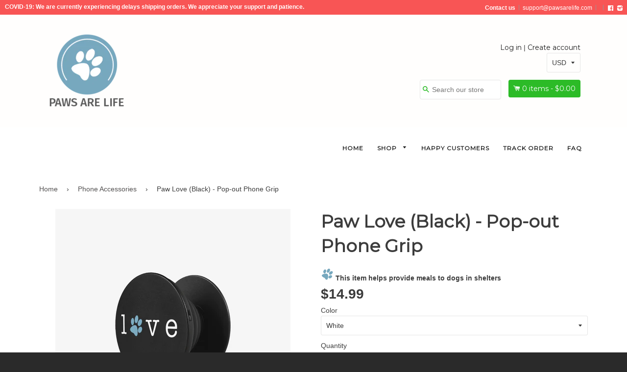

--- FILE ---
content_type: text/html; charset=utf-8
request_url: https://www.pawsarelife.com/collections/phone-cases/products/paw-love-black-pop-out-phone-grip
body_size: 26790
content:
<!doctype html>
<!--[if IE 8]><html class="no-js lt-ie9" lang="en"> <![endif]-->
<!--[if IE 9 ]><html class="ie9 no-js"> <![endif]-->
<!--[if (gt IE 9)|!(IE)]><!--> <html class="no-js"> <!--<![endif]-->
<head>

  <!-- Basic page needs ================================================== -->
  <meta charset="utf-8">
  <meta http-equiv="X-UA-Compatible" content="IE=edge,chrome=1">
<meta name="viewport" content="width=device-width, initial-scale=1.0, maximum-scale=1.0, user-scalable=no" />

  
  <link rel="shortcut icon" href="//www.pawsarelife.com/cdn/shop/t/4/assets/favicon.png?v=60217244708144457361557773244" type="image/png" />
  

  <!-- Title and description ================================================== -->
  <title>
  Paw Love (Black) - Pop-out Phone Grip &ndash; Paws Are Life
  </title>

  
  <meta name="description" content="Pop, tilt, wrap, prop, collapse, grip, repeat. Small enough to carry in anywhere you want. Pop, tilt, wrap, prop, collapse, grip, repeat. Easy to install and clean. Allows your hand to relax while securely holding your phone - never drop your phone again from lost grip. Compatible with all smartphones and tablets.">
  

  <!-- Helpers ================================================== -->
  <script src="//www.pawsarelife.com/cdn/shop/t/4/assets/jquery.min.js?v=180303338299147220221557768363" type="text/javascript"></script>
  <script src="//www.pawsarelife.com/cdn/shop/t/4/assets/jquery.vibrate.js?v=45784011806494500201557768363" type="text/javascript"></script>
  <link href="//www.pawsarelife.com/cdn/shop/t/4/assets/bootstrap.min.css?v=15922744994395068381557768355" rel="stylesheet" type="text/css" media="all" />
  <script src="//www.pawsarelife.com/cdn/shop/t/4/assets/bootstrap.min.js?v=5429665416840569691557768356" type="text/javascript"></script>
  
  <link href="//www.pawsarelife.com/cdn/shop/t/4/assets/font-awesome.min.css?v=102319792648967295591557768358" rel="stylesheet" type="text/css" media="all" />
  <link href="//www.pawsarelife.com/cdn/shop/t/4/assets/social-buttons.scss.css?v=64163236941574901281737647982" rel="stylesheet" type="text/css" media="all" />
  <script src="//www.pawsarelife.com/cdn/shop/t/4/assets/social-buttons.js?v=11321258142971877191557768377" type="text/javascript"></script>      
  
  <!-- /snippets/social-meta-tags.liquid -->


  <meta property="og:type" content="product">
  <meta property="og:title" content="Paw Love (Black) - Pop-out Phone Grip">
  
  <meta property="og:image" content="http://www.pawsarelife.com/cdn/shop/products/2bf370a978401f799a63140c0708b99d_grande.png?v=1556684521">
  <meta property="og:image:secure_url" content="https://www.pawsarelife.com/cdn/shop/products/2bf370a978401f799a63140c0708b99d_grande.png?v=1556684521">
  
  <meta property="og:image" content="http://www.pawsarelife.com/cdn/shop/products/5e8d637061509e14b6ae66c878990f2d_grande.png?v=1556684521">
  <meta property="og:image:secure_url" content="https://www.pawsarelife.com/cdn/shop/products/5e8d637061509e14b6ae66c878990f2d_grande.png?v=1556684521">
  
  <meta property="og:image" content="http://www.pawsarelife.com/cdn/shop/products/7f590d611494f27131619e12c3ccf4e0_grande.png?v=1556684521">
  <meta property="og:image:secure_url" content="https://www.pawsarelife.com/cdn/shop/products/7f590d611494f27131619e12c3ccf4e0_grande.png?v=1556684521">
  
  <meta property="og:price:amount" content="14.99">
  <meta property="og:price:currency" content="USD">


  <meta property="og:description" content="Pop, tilt, wrap, prop, collapse, grip, repeat. Small enough to carry in anywhere you want. Pop, tilt, wrap, prop, collapse, grip, repeat. Easy to install and clean. Allows your hand to relax while securely holding your phone - never drop your phone again from lost grip. Compatible with all smartphones and tablets.">

  <meta property="og:url" content="http://www.pawsarelife.com/products/paw-love-black-pop-out-phone-grip">
  <meta property="og:site_name" content="Paws Are Life">





<meta name="twitter:card" content="summary">

  <meta name="twitter:title" content="Paw Love (Black) - Pop-out Phone Grip">
  <meta name="twitter:description" content="Pop, tilt, wrap, prop, collapse, grip, repeat. Small enough to carry in anywhere you want. Pop, tilt, wrap, prop, collapse, grip, repeat. Easy to install and clean. Allows your hand to relax while securely holding your phone - never drop your phone again from lost grip. Compatible with all smartphones and tablets.">
  <meta name="twitter:image" content="https://www.pawsarelife.com/cdn/shop/products/2bf370a978401f799a63140c0708b99d_medium.png?v=1556684521">
  <meta name="twitter:image:width" content="240">
  <meta name="twitter:image:height" content="240">


  <link rel="canonical" href="http://www.pawsarelife.com/products/paw-love-black-pop-out-phone-grip">
  <meta name="viewport" content="width=device-width,initial-scale=1">
  <meta name="theme-color" content="#514f4f">

  <!-- CSS ================================================== -->
  <link href="//www.pawsarelife.com/cdn/shop/t/4/assets/timber.scss.css?v=19261741390604422411698941068" rel="stylesheet" type="text/css" media="all" />
  <link href="//www.pawsarelife.com/cdn/shop/t/4/assets/mega_menu.scss.css?v=64063199089726353691557775609" rel="stylesheet" type="text/css" media="all" />
   <link href="//www.pawsarelife.com/cdn/shop/t/4/assets/font-awesome.css?v=22099876930197267221557768358" rel="stylesheet" type="text/css" media="all" />
  <!-- Header hook for plugins ================================================== -->
  <script>window.performance && window.performance.mark && window.performance.mark('shopify.content_for_header.start');</script><meta name="google-site-verification" content="knJAZkktiIRl6sYXoSTHjfoPbEG7j0RxHqygjQzlOpo">
<meta id="shopify-digital-wallet" name="shopify-digital-wallet" content="/6352306241/digital_wallets/dialog">
<meta name="shopify-checkout-api-token" content="12512e3ccbcc59a2005217fa52ed1272">
<meta id="in-context-paypal-metadata" data-shop-id="6352306241" data-venmo-supported="false" data-environment="production" data-locale="en_US" data-paypal-v4="true" data-currency="USD">
<link rel="alternate" type="application/json+oembed" href="http://www.pawsarelife.com/products/paw-love-black-pop-out-phone-grip.oembed">
<script async="async" src="/checkouts/internal/preloads.js?locale=en-US"></script>
<link rel="preconnect" href="https://shop.app" crossorigin="anonymous">
<script async="async" src="https://shop.app/checkouts/internal/preloads.js?locale=en-US&shop_id=6352306241" crossorigin="anonymous"></script>
<script id="apple-pay-shop-capabilities" type="application/json">{"shopId":6352306241,"countryCode":"US","currencyCode":"USD","merchantCapabilities":["supports3DS"],"merchantId":"gid:\/\/shopify\/Shop\/6352306241","merchantName":"Paws Are Life","requiredBillingContactFields":["postalAddress","email"],"requiredShippingContactFields":["postalAddress","email"],"shippingType":"shipping","supportedNetworks":["visa","masterCard","amex","discover","elo","jcb"],"total":{"type":"pending","label":"Paws Are Life","amount":"1.00"},"shopifyPaymentsEnabled":true,"supportsSubscriptions":true}</script>
<script id="shopify-features" type="application/json">{"accessToken":"12512e3ccbcc59a2005217fa52ed1272","betas":["rich-media-storefront-analytics"],"domain":"www.pawsarelife.com","predictiveSearch":true,"shopId":6352306241,"locale":"en"}</script>
<script>var Shopify = Shopify || {};
Shopify.shop = "preferpaws.myshopify.com";
Shopify.locale = "en";
Shopify.currency = {"active":"USD","rate":"1.0"};
Shopify.country = "US";
Shopify.theme = {"name":"Zak-theme-v2.1.2","id":72574697537,"schema_name":null,"schema_version":null,"theme_store_id":null,"role":"main"};
Shopify.theme.handle = "null";
Shopify.theme.style = {"id":null,"handle":null};
Shopify.cdnHost = "www.pawsarelife.com/cdn";
Shopify.routes = Shopify.routes || {};
Shopify.routes.root = "/";</script>
<script type="module">!function(o){(o.Shopify=o.Shopify||{}).modules=!0}(window);</script>
<script>!function(o){function n(){var o=[];function n(){o.push(Array.prototype.slice.apply(arguments))}return n.q=o,n}var t=o.Shopify=o.Shopify||{};t.loadFeatures=n(),t.autoloadFeatures=n()}(window);</script>
<script>
  window.ShopifyPay = window.ShopifyPay || {};
  window.ShopifyPay.apiHost = "shop.app\/pay";
  window.ShopifyPay.redirectState = null;
</script>
<script id="shop-js-analytics" type="application/json">{"pageType":"product"}</script>
<script defer="defer" async type="module" src="//www.pawsarelife.com/cdn/shopifycloud/shop-js/modules/v2/client.init-shop-cart-sync_BT-GjEfc.en.esm.js"></script>
<script defer="defer" async type="module" src="//www.pawsarelife.com/cdn/shopifycloud/shop-js/modules/v2/chunk.common_D58fp_Oc.esm.js"></script>
<script defer="defer" async type="module" src="//www.pawsarelife.com/cdn/shopifycloud/shop-js/modules/v2/chunk.modal_xMitdFEc.esm.js"></script>
<script type="module">
  await import("//www.pawsarelife.com/cdn/shopifycloud/shop-js/modules/v2/client.init-shop-cart-sync_BT-GjEfc.en.esm.js");
await import("//www.pawsarelife.com/cdn/shopifycloud/shop-js/modules/v2/chunk.common_D58fp_Oc.esm.js");
await import("//www.pawsarelife.com/cdn/shopifycloud/shop-js/modules/v2/chunk.modal_xMitdFEc.esm.js");

  window.Shopify.SignInWithShop?.initShopCartSync?.({"fedCMEnabled":true,"windoidEnabled":true});

</script>
<script>
  window.Shopify = window.Shopify || {};
  if (!window.Shopify.featureAssets) window.Shopify.featureAssets = {};
  window.Shopify.featureAssets['shop-js'] = {"shop-cart-sync":["modules/v2/client.shop-cart-sync_DZOKe7Ll.en.esm.js","modules/v2/chunk.common_D58fp_Oc.esm.js","modules/v2/chunk.modal_xMitdFEc.esm.js"],"init-fed-cm":["modules/v2/client.init-fed-cm_B6oLuCjv.en.esm.js","modules/v2/chunk.common_D58fp_Oc.esm.js","modules/v2/chunk.modal_xMitdFEc.esm.js"],"shop-cash-offers":["modules/v2/client.shop-cash-offers_D2sdYoxE.en.esm.js","modules/v2/chunk.common_D58fp_Oc.esm.js","modules/v2/chunk.modal_xMitdFEc.esm.js"],"shop-login-button":["modules/v2/client.shop-login-button_QeVjl5Y3.en.esm.js","modules/v2/chunk.common_D58fp_Oc.esm.js","modules/v2/chunk.modal_xMitdFEc.esm.js"],"pay-button":["modules/v2/client.pay-button_DXTOsIq6.en.esm.js","modules/v2/chunk.common_D58fp_Oc.esm.js","modules/v2/chunk.modal_xMitdFEc.esm.js"],"shop-button":["modules/v2/client.shop-button_DQZHx9pm.en.esm.js","modules/v2/chunk.common_D58fp_Oc.esm.js","modules/v2/chunk.modal_xMitdFEc.esm.js"],"avatar":["modules/v2/client.avatar_BTnouDA3.en.esm.js"],"init-windoid":["modules/v2/client.init-windoid_CR1B-cfM.en.esm.js","modules/v2/chunk.common_D58fp_Oc.esm.js","modules/v2/chunk.modal_xMitdFEc.esm.js"],"init-shop-for-new-customer-accounts":["modules/v2/client.init-shop-for-new-customer-accounts_C_vY_xzh.en.esm.js","modules/v2/client.shop-login-button_QeVjl5Y3.en.esm.js","modules/v2/chunk.common_D58fp_Oc.esm.js","modules/v2/chunk.modal_xMitdFEc.esm.js"],"init-shop-email-lookup-coordinator":["modules/v2/client.init-shop-email-lookup-coordinator_BI7n9ZSv.en.esm.js","modules/v2/chunk.common_D58fp_Oc.esm.js","modules/v2/chunk.modal_xMitdFEc.esm.js"],"init-shop-cart-sync":["modules/v2/client.init-shop-cart-sync_BT-GjEfc.en.esm.js","modules/v2/chunk.common_D58fp_Oc.esm.js","modules/v2/chunk.modal_xMitdFEc.esm.js"],"shop-toast-manager":["modules/v2/client.shop-toast-manager_DiYdP3xc.en.esm.js","modules/v2/chunk.common_D58fp_Oc.esm.js","modules/v2/chunk.modal_xMitdFEc.esm.js"],"init-customer-accounts":["modules/v2/client.init-customer-accounts_D9ZNqS-Q.en.esm.js","modules/v2/client.shop-login-button_QeVjl5Y3.en.esm.js","modules/v2/chunk.common_D58fp_Oc.esm.js","modules/v2/chunk.modal_xMitdFEc.esm.js"],"init-customer-accounts-sign-up":["modules/v2/client.init-customer-accounts-sign-up_iGw4briv.en.esm.js","modules/v2/client.shop-login-button_QeVjl5Y3.en.esm.js","modules/v2/chunk.common_D58fp_Oc.esm.js","modules/v2/chunk.modal_xMitdFEc.esm.js"],"shop-follow-button":["modules/v2/client.shop-follow-button_CqMgW2wH.en.esm.js","modules/v2/chunk.common_D58fp_Oc.esm.js","modules/v2/chunk.modal_xMitdFEc.esm.js"],"checkout-modal":["modules/v2/client.checkout-modal_xHeaAweL.en.esm.js","modules/v2/chunk.common_D58fp_Oc.esm.js","modules/v2/chunk.modal_xMitdFEc.esm.js"],"shop-login":["modules/v2/client.shop-login_D91U-Q7h.en.esm.js","modules/v2/chunk.common_D58fp_Oc.esm.js","modules/v2/chunk.modal_xMitdFEc.esm.js"],"lead-capture":["modules/v2/client.lead-capture_BJmE1dJe.en.esm.js","modules/v2/chunk.common_D58fp_Oc.esm.js","modules/v2/chunk.modal_xMitdFEc.esm.js"],"payment-terms":["modules/v2/client.payment-terms_Ci9AEqFq.en.esm.js","modules/v2/chunk.common_D58fp_Oc.esm.js","modules/v2/chunk.modal_xMitdFEc.esm.js"]};
</script>
<script>(function() {
  var isLoaded = false;
  function asyncLoad() {
    if (isLoaded) return;
    isLoaded = true;
    var urls = ["https:\/\/loox.io\/widget\/V1yrPopa4\/loox.1525987358636.js?shop=preferpaws.myshopify.com","https:\/\/chimpstatic.com\/mcjs-connected\/js\/users\/51b3680c288327d0e615973b7\/78c184ff877cc903b6b76ff2d.js?shop=preferpaws.myshopify.com","https:\/\/www.paypal.com\/tagmanager\/pptm.js?id=d10645ce-d803-48d7-8555-985a18860c78\u0026shop=preferpaws.myshopify.com","\/\/secure.apps.shappify.com\/apps\/bundle\/generate_bundle.php?shop=preferpaws.myshopify.com","https:\/\/bundles.boldapps.net\/bundles_install_check.js?shop=preferpaws.myshopify.com","https:\/\/intg.snapchat.com\/shopify\/shopify-scevent.js?id=101de709-2215-43dc-b95d-24b864c04e0f\u0026shop=preferpaws.myshopify.com","https:\/\/bingshoppingtool-t2app-prod.trafficmanager.net\/uet\/tracking_script?shop=preferpaws.myshopify.com","https:\/\/cdn.wheelio-app.com\/app\/index.min.js?version=20251118080645537\u0026shop=preferpaws.myshopify.com","https:\/\/dashboard.jetprintapp.com\/shopapi\/common\/shopify\/js\/customize-button.js?v=1\u0026shop=preferpaws.myshopify.com","\/\/cdn.shopify.com\/proxy\/34e83b2d13ad4a883d562754face387adf0e934823bf4d5b626696a942d6daea\/static.cdn.printful.com\/static\/js\/external\/shopify-product-customizer.js?v=0.28\u0026shop=preferpaws.myshopify.com\u0026sp-cache-control=cHVibGljLCBtYXgtYWdlPTkwMA","https:\/\/cdn2.recomaticapp.com\/assets\/recomatic2-d60901eb8acae31afd5a260a2903e1671aed74ab1343cb9f748f5a2ae09c0b55.js?shop=preferpaws.myshopify.com","https:\/\/cdn2.recomaticapp.com\/assets\/recomatic2-css-6a6ed46625fb825c2accec907ab713fccd930647bf5dd25b2d3b6f491311139a.js?shop=preferpaws.myshopify.com"];
    for (var i = 0; i < urls.length; i++) {
      var s = document.createElement('script');
      s.type = 'text/javascript';
      s.async = true;
      s.src = urls[i];
      var x = document.getElementsByTagName('script')[0];
      x.parentNode.insertBefore(s, x);
    }
  };
  if(window.attachEvent) {
    window.attachEvent('onload', asyncLoad);
  } else {
    window.addEventListener('load', asyncLoad, false);
  }
})();</script>
<script id="__st">var __st={"a":6352306241,"offset":-18000,"reqid":"61baa0ea-7d33-4d8c-bc9e-6b9a27dce14c-1769118845","pageurl":"www.pawsarelife.com\/collections\/phone-cases\/products\/paw-love-black-pop-out-phone-grip","u":"9d21b5b27d55","p":"product","rtyp":"product","rid":3495631880257};</script>
<script>window.ShopifyPaypalV4VisibilityTracking = true;</script>
<script id="captcha-bootstrap">!function(){'use strict';const t='contact',e='account',n='new_comment',o=[[t,t],['blogs',n],['comments',n],[t,'customer']],c=[[e,'customer_login'],[e,'guest_login'],[e,'recover_customer_password'],[e,'create_customer']],r=t=>t.map((([t,e])=>`form[action*='/${t}']:not([data-nocaptcha='true']) input[name='form_type'][value='${e}']`)).join(','),a=t=>()=>t?[...document.querySelectorAll(t)].map((t=>t.form)):[];function s(){const t=[...o],e=r(t);return a(e)}const i='password',u='form_key',d=['recaptcha-v3-token','g-recaptcha-response','h-captcha-response',i],f=()=>{try{return window.sessionStorage}catch{return}},m='__shopify_v',_=t=>t.elements[u];function p(t,e,n=!1){try{const o=window.sessionStorage,c=JSON.parse(o.getItem(e)),{data:r}=function(t){const{data:e,action:n}=t;return t[m]||n?{data:e,action:n}:{data:t,action:n}}(c);for(const[e,n]of Object.entries(r))t.elements[e]&&(t.elements[e].value=n);n&&o.removeItem(e)}catch(o){console.error('form repopulation failed',{error:o})}}const l='form_type',E='cptcha';function T(t){t.dataset[E]=!0}const w=window,h=w.document,L='Shopify',v='ce_forms',y='captcha';let A=!1;((t,e)=>{const n=(g='f06e6c50-85a8-45c8-87d0-21a2b65856fe',I='https://cdn.shopify.com/shopifycloud/storefront-forms-hcaptcha/ce_storefront_forms_captcha_hcaptcha.v1.5.2.iife.js',D={infoText:'Protected by hCaptcha',privacyText:'Privacy',termsText:'Terms'},(t,e,n)=>{const o=w[L][v],c=o.bindForm;if(c)return c(t,g,e,D).then(n);var r;o.q.push([[t,g,e,D],n]),r=I,A||(h.body.append(Object.assign(h.createElement('script'),{id:'captcha-provider',async:!0,src:r})),A=!0)});var g,I,D;w[L]=w[L]||{},w[L][v]=w[L][v]||{},w[L][v].q=[],w[L][y]=w[L][y]||{},w[L][y].protect=function(t,e){n(t,void 0,e),T(t)},Object.freeze(w[L][y]),function(t,e,n,w,h,L){const[v,y,A,g]=function(t,e,n){const i=e?o:[],u=t?c:[],d=[...i,...u],f=r(d),m=r(i),_=r(d.filter((([t,e])=>n.includes(e))));return[a(f),a(m),a(_),s()]}(w,h,L),I=t=>{const e=t.target;return e instanceof HTMLFormElement?e:e&&e.form},D=t=>v().includes(t);t.addEventListener('submit',(t=>{const e=I(t);if(!e)return;const n=D(e)&&!e.dataset.hcaptchaBound&&!e.dataset.recaptchaBound,o=_(e),c=g().includes(e)&&(!o||!o.value);(n||c)&&t.preventDefault(),c&&!n&&(function(t){try{if(!f())return;!function(t){const e=f();if(!e)return;const n=_(t);if(!n)return;const o=n.value;o&&e.removeItem(o)}(t);const e=Array.from(Array(32),(()=>Math.random().toString(36)[2])).join('');!function(t,e){_(t)||t.append(Object.assign(document.createElement('input'),{type:'hidden',name:u})),t.elements[u].value=e}(t,e),function(t,e){const n=f();if(!n)return;const o=[...t.querySelectorAll(`input[type='${i}']`)].map((({name:t})=>t)),c=[...d,...o],r={};for(const[a,s]of new FormData(t).entries())c.includes(a)||(r[a]=s);n.setItem(e,JSON.stringify({[m]:1,action:t.action,data:r}))}(t,e)}catch(e){console.error('failed to persist form',e)}}(e),e.submit())}));const S=(t,e)=>{t&&!t.dataset[E]&&(n(t,e.some((e=>e===t))),T(t))};for(const o of['focusin','change'])t.addEventListener(o,(t=>{const e=I(t);D(e)&&S(e,y())}));const B=e.get('form_key'),M=e.get(l),P=B&&M;t.addEventListener('DOMContentLoaded',(()=>{const t=y();if(P)for(const e of t)e.elements[l].value===M&&p(e,B);[...new Set([...A(),...v().filter((t=>'true'===t.dataset.shopifyCaptcha))])].forEach((e=>S(e,t)))}))}(h,new URLSearchParams(w.location.search),n,t,e,['guest_login'])})(!0,!0)}();</script>
<script integrity="sha256-4kQ18oKyAcykRKYeNunJcIwy7WH5gtpwJnB7kiuLZ1E=" data-source-attribution="shopify.loadfeatures" defer="defer" src="//www.pawsarelife.com/cdn/shopifycloud/storefront/assets/storefront/load_feature-a0a9edcb.js" crossorigin="anonymous"></script>
<script crossorigin="anonymous" defer="defer" src="//www.pawsarelife.com/cdn/shopifycloud/storefront/assets/shopify_pay/storefront-65b4c6d7.js?v=20250812"></script>
<script data-source-attribution="shopify.dynamic_checkout.dynamic.init">var Shopify=Shopify||{};Shopify.PaymentButton=Shopify.PaymentButton||{isStorefrontPortableWallets:!0,init:function(){window.Shopify.PaymentButton.init=function(){};var t=document.createElement("script");t.src="https://www.pawsarelife.com/cdn/shopifycloud/portable-wallets/latest/portable-wallets.en.js",t.type="module",document.head.appendChild(t)}};
</script>
<script data-source-attribution="shopify.dynamic_checkout.buyer_consent">
  function portableWalletsHideBuyerConsent(e){var t=document.getElementById("shopify-buyer-consent"),n=document.getElementById("shopify-subscription-policy-button");t&&n&&(t.classList.add("hidden"),t.setAttribute("aria-hidden","true"),n.removeEventListener("click",e))}function portableWalletsShowBuyerConsent(e){var t=document.getElementById("shopify-buyer-consent"),n=document.getElementById("shopify-subscription-policy-button");t&&n&&(t.classList.remove("hidden"),t.removeAttribute("aria-hidden"),n.addEventListener("click",e))}window.Shopify?.PaymentButton&&(window.Shopify.PaymentButton.hideBuyerConsent=portableWalletsHideBuyerConsent,window.Shopify.PaymentButton.showBuyerConsent=portableWalletsShowBuyerConsent);
</script>
<script data-source-attribution="shopify.dynamic_checkout.cart.bootstrap">document.addEventListener("DOMContentLoaded",(function(){function t(){return document.querySelector("shopify-accelerated-checkout-cart, shopify-accelerated-checkout")}if(t())Shopify.PaymentButton.init();else{new MutationObserver((function(e,n){t()&&(Shopify.PaymentButton.init(),n.disconnect())})).observe(document.body,{childList:!0,subtree:!0})}}));
</script>
<link id="shopify-accelerated-checkout-styles" rel="stylesheet" media="screen" href="https://www.pawsarelife.com/cdn/shopifycloud/portable-wallets/latest/accelerated-checkout-backwards-compat.css" crossorigin="anonymous">
<style id="shopify-accelerated-checkout-cart">
        #shopify-buyer-consent {
  margin-top: 1em;
  display: inline-block;
  width: 100%;
}

#shopify-buyer-consent.hidden {
  display: none;
}

#shopify-subscription-policy-button {
  background: none;
  border: none;
  padding: 0;
  text-decoration: underline;
  font-size: inherit;
  cursor: pointer;
}

#shopify-subscription-policy-button::before {
  box-shadow: none;
}

      </style>

<script>window.performance && window.performance.mark && window.performance.mark('shopify.content_for_header.end');</script>
<script>
          var currentScript = document.currentScript || document.scripts[document.scripts.length - 1];
          var boldVariantIds =[27931095695425,27931095728193];
          var boldProductHandle ="paw-love-black-pop-out-phone-grip";
          var BOLD = BOLD || {};
          BOLD.products = BOLD.products || {};
          BOLD.variant_lookup = BOLD.variant_lookup || {};
          if (window.BOLD && !BOLD.common) {
              BOLD.common = BOLD.common || {};
              BOLD.common.Shopify = BOLD.common.Shopify || {};
              window.BOLD.common.Shopify.products = window.BOLD.common.Shopify.products || {};
              window.BOLD.common.Shopify.variants = window.BOLD.common.Shopify.variants || {};
              window.BOLD.common.Shopify.handles = window.BOLD.common.Shopify.handles || {};
              window.BOLD.common.Shopify.saveProduct = function (handle, product) {
                  if (typeof handle === 'string' && typeof window.BOLD.common.Shopify.products[handle] === 'undefined') {
                      if (typeof product === 'number') {
                          window.BOLD.common.Shopify.handles[product] = handle;
                          product = { id: product };
                      }
                      window.BOLD.common.Shopify.products[handle] = product;
                  }
              };
              window.BOLD.common.Shopify.saveVariant = function (variant_id, variant) {
                  if (typeof variant_id === 'number' && typeof window.BOLD.common.Shopify.variants[variant_id] === 'undefined') {
                      window.BOLD.common.Shopify.variants[variant_id] = variant;
                  }
              };
          }

          for (var boldIndex = 0; boldIndex < boldVariantIds.length; boldIndex = boldIndex + 1) {
            BOLD.variant_lookup[boldVariantIds[boldIndex]] = boldProductHandle;
          }

          BOLD.products[boldProductHandle] ={
    "id":3495631880257,
    "title":"Paw Love (Black) - Pop-out Phone Grip","handle":"paw-love-black-pop-out-phone-grip",
    "description":"\u003cdiv style=\"text-align: left; max-width: 600px; font-size: 14px; color: #232323;\"\u003e\n\u003cdiv\u003e\n\u003cul style=\"padding-left: 25px;\"\u003e\n\u003cli\u003ePop, tilt, wrap, prop, collapse, grip, repeat.\u003c\/li\u003e\n\u003cli\u003eSmall enough to carry in anywhere you want. Pop, tilt, wrap, prop, collapse, grip, repeat. Easy to install and clean.\u003c\/li\u003e\n\u003cli\u003eAllows your hand to relax while securely holding your phone - never drop your phone again from lost grip.\u003c\/li\u003e\n\u003cli\u003eCompatible with all smartphones and tablets.\u003c\/li\u003e\n\u003c\/ul\u003e\n\u003c\/div\u003e\n\u003c\/div\u003e",
    "published_at":"2019-05-01T00:22:01",
    "created_at":"2019-05-01T00:22:01",
    "vendor":"Printy6",
    "type":"Mobile Accessories",
    "tags":[],
    "price":1499,
    "price_min":1499,
    "price_max":1499,
    "price_varies":false,
    "compare_at_price":null,
    "compare_at_price_min":0,
    "compare_at_price_max":0,
    "compare_at_price_varies":true,
    "all_variant_ids":[27931095695425,27931095728193],
    "variants":[

{
  "id":27931095695425,
  "product_id":3495631880257,
  "product_handle":"paw-love-black-pop-out-phone-grip",
  "title":"White",
  "option1":"White",
  "option2":null,
  "option3":null,
  "sku":"SNPMeGKFh2xeZ",
  "requires_shipping":true,
  "taxable":true,
  "featured_image":{
    "created_at":"T",
    "id":10908228649025,
    "position":1,
    "product_id":3495631880257,
    "src":"\/\/www.pawsarelife.com\/cdn\/shop\/products\/2bf370a978401f799a63140c0708b99d.png?v=1556684521",
    "updated_at":"T",
    "width":1000,
    "height":1000},"image_id":10908228649025,
  "available":true,
  "name":"Paw Love (Black) - Pop-out Phone Grip - White",
  "options":["White"],
  "price":1499,
  "weight":0,
  "compare_at_price":null,
  "inventory_quantity":-2,
  "inventory_management":null,
  "inventory_policy":"deny",
  "inventory_in_cart":0,
  "inventory_remaining":-2,
  "incoming":false,
  "next_incoming_date":null,
  "taxable":true,
  "barcode":null
},

{
  "id":27931095728193,
  "product_id":3495631880257,
  "product_handle":"paw-love-black-pop-out-phone-grip",
  "title":"Black",
  "option1":"Black",
  "option2":null,
  "option3":null,
  "sku":"SNPi3l1zYEIvN",
  "requires_shipping":true,
  "taxable":true,
  "featured_image":{
    "created_at":"T",
    "id":10908228649025,
    "position":1,
    "product_id":3495631880257,
    "src":"\/\/www.pawsarelife.com\/cdn\/shop\/products\/2bf370a978401f799a63140c0708b99d.png?v=1556684521",
    "updated_at":"T",
    "width":1000,
    "height":1000},"image_id":10908228649025,
  "available":true,
  "name":"Paw Love (Black) - Pop-out Phone Grip - Black",
  "options":["Black"],
  "price":1499,
  "weight":0,
  "compare_at_price":null,
  "inventory_quantity":-6,
  "inventory_management":null,
  "inventory_policy":"deny",
  "inventory_in_cart":0,
  "inventory_remaining":-6,
  "incoming":false,
  "next_incoming_date":null,
  "taxable":true,
  "barcode":null
}],
    "available":true,"images":["\/\/www.pawsarelife.com\/cdn\/shop\/products\/2bf370a978401f799a63140c0708b99d.png?v=1556684521","\/\/www.pawsarelife.com\/cdn\/shop\/products\/5e8d637061509e14b6ae66c878990f2d.png?v=1556684521","\/\/www.pawsarelife.com\/cdn\/shop\/products\/7f590d611494f27131619e12c3ccf4e0.png?v=1556684521","\/\/www.pawsarelife.com\/cdn\/shop\/products\/831cb8f70c70e3df6d149a1a56b03e8b.png?v=1556684521","\/\/www.pawsarelife.com\/cdn\/shop\/products\/2fb4cd0b5812ded3e218994f6206a03f.png?v=1556684521"],"featured_image":"\/\/www.pawsarelife.com\/cdn\/shop\/products\/2bf370a978401f799a63140c0708b99d.png?v=1556684521",
    "options":["Color"],
    "url":"\/products\/paw-love-black-pop-out-phone-grip"};var boldCSPMetafields = {};
          var boldTempProduct ={"id":3495631880257,"title":"Paw Love (Black) - Pop-out Phone Grip","handle":"paw-love-black-pop-out-phone-grip","description":"\u003cdiv style=\"text-align: left; max-width: 600px; font-size: 14px; color: #232323;\"\u003e\n\u003cdiv\u003e\n\u003cul style=\"padding-left: 25px;\"\u003e\n\u003cli\u003ePop, tilt, wrap, prop, collapse, grip, repeat.\u003c\/li\u003e\n\u003cli\u003eSmall enough to carry in anywhere you want. Pop, tilt, wrap, prop, collapse, grip, repeat. Easy to install and clean.\u003c\/li\u003e\n\u003cli\u003eAllows your hand to relax while securely holding your phone - never drop your phone again from lost grip.\u003c\/li\u003e\n\u003cli\u003eCompatible with all smartphones and tablets.\u003c\/li\u003e\n\u003c\/ul\u003e\n\u003c\/div\u003e\n\u003c\/div\u003e","published_at":"2019-05-01T00:22:01-04:00","created_at":"2019-05-01T00:22:01-04:00","vendor":"Printy6","type":"Mobile Accessories","tags":[],"price":1499,"price_min":1499,"price_max":1499,"available":true,"price_varies":false,"compare_at_price":null,"compare_at_price_min":0,"compare_at_price_max":0,"compare_at_price_varies":false,"variants":[{"id":27931095695425,"title":"White","option1":"White","option2":null,"option3":null,"sku":"SNPMeGKFh2xeZ","requires_shipping":true,"taxable":true,"featured_image":{"id":10908228649025,"product_id":3495631880257,"position":1,"created_at":"2019-05-01T00:22:01-04:00","updated_at":"2019-05-01T00:22:01-04:00","alt":null,"width":1000,"height":1000,"src":"\/\/www.pawsarelife.com\/cdn\/shop\/products\/2bf370a978401f799a63140c0708b99d.png?v=1556684521","variant_ids":[27931095695425,27931095728193]},"available":true,"name":"Paw Love (Black) - Pop-out Phone Grip - White","public_title":"White","options":["White"],"price":1499,"weight":0,"compare_at_price":null,"inventory_management":null,"barcode":null,"featured_media":{"alt":null,"id":122048184457,"position":1,"preview_image":{"aspect_ratio":1.0,"height":1000,"width":1000,"src":"\/\/www.pawsarelife.com\/cdn\/shop\/products\/2bf370a978401f799a63140c0708b99d.png?v=1556684521"}},"requires_selling_plan":false,"selling_plan_allocations":[]},{"id":27931095728193,"title":"Black","option1":"Black","option2":null,"option3":null,"sku":"SNPi3l1zYEIvN","requires_shipping":true,"taxable":true,"featured_image":{"id":10908228649025,"product_id":3495631880257,"position":1,"created_at":"2019-05-01T00:22:01-04:00","updated_at":"2019-05-01T00:22:01-04:00","alt":null,"width":1000,"height":1000,"src":"\/\/www.pawsarelife.com\/cdn\/shop\/products\/2bf370a978401f799a63140c0708b99d.png?v=1556684521","variant_ids":[27931095695425,27931095728193]},"available":true,"name":"Paw Love (Black) - Pop-out Phone Grip - Black","public_title":"Black","options":["Black"],"price":1499,"weight":0,"compare_at_price":null,"inventory_management":null,"barcode":null,"featured_media":{"alt":null,"id":122048184457,"position":1,"preview_image":{"aspect_ratio":1.0,"height":1000,"width":1000,"src":"\/\/www.pawsarelife.com\/cdn\/shop\/products\/2bf370a978401f799a63140c0708b99d.png?v=1556684521"}},"requires_selling_plan":false,"selling_plan_allocations":[]}],"images":["\/\/www.pawsarelife.com\/cdn\/shop\/products\/2bf370a978401f799a63140c0708b99d.png?v=1556684521","\/\/www.pawsarelife.com\/cdn\/shop\/products\/5e8d637061509e14b6ae66c878990f2d.png?v=1556684521","\/\/www.pawsarelife.com\/cdn\/shop\/products\/7f590d611494f27131619e12c3ccf4e0.png?v=1556684521","\/\/www.pawsarelife.com\/cdn\/shop\/products\/831cb8f70c70e3df6d149a1a56b03e8b.png?v=1556684521","\/\/www.pawsarelife.com\/cdn\/shop\/products\/2fb4cd0b5812ded3e218994f6206a03f.png?v=1556684521"],"featured_image":"\/\/www.pawsarelife.com\/cdn\/shop\/products\/2bf370a978401f799a63140c0708b99d.png?v=1556684521","options":["Color"],"media":[{"alt":null,"id":122048184457,"position":1,"preview_image":{"aspect_ratio":1.0,"height":1000,"width":1000,"src":"\/\/www.pawsarelife.com\/cdn\/shop\/products\/2bf370a978401f799a63140c0708b99d.png?v=1556684521"},"aspect_ratio":1.0,"height":1000,"media_type":"image","src":"\/\/www.pawsarelife.com\/cdn\/shop\/products\/2bf370a978401f799a63140c0708b99d.png?v=1556684521","width":1000},{"alt":null,"id":122048217225,"position":2,"preview_image":{"aspect_ratio":1.0,"height":1000,"width":1000,"src":"\/\/www.pawsarelife.com\/cdn\/shop\/products\/5e8d637061509e14b6ae66c878990f2d.png?v=1556684521"},"aspect_ratio":1.0,"height":1000,"media_type":"image","src":"\/\/www.pawsarelife.com\/cdn\/shop\/products\/5e8d637061509e14b6ae66c878990f2d.png?v=1556684521","width":1000},{"alt":null,"id":122048249993,"position":3,"preview_image":{"aspect_ratio":1.0,"height":1000,"width":1000,"src":"\/\/www.pawsarelife.com\/cdn\/shop\/products\/7f590d611494f27131619e12c3ccf4e0.png?v=1556684521"},"aspect_ratio":1.0,"height":1000,"media_type":"image","src":"\/\/www.pawsarelife.com\/cdn\/shop\/products\/7f590d611494f27131619e12c3ccf4e0.png?v=1556684521","width":1000},{"alt":null,"id":122048282761,"position":4,"preview_image":{"aspect_ratio":1.0,"height":1000,"width":1000,"src":"\/\/www.pawsarelife.com\/cdn\/shop\/products\/831cb8f70c70e3df6d149a1a56b03e8b.png?v=1556684521"},"aspect_ratio":1.0,"height":1000,"media_type":"image","src":"\/\/www.pawsarelife.com\/cdn\/shop\/products\/831cb8f70c70e3df6d149a1a56b03e8b.png?v=1556684521","width":1000},{"alt":null,"id":122048315529,"position":5,"preview_image":{"aspect_ratio":1.0,"height":1000,"width":1000,"src":"\/\/www.pawsarelife.com\/cdn\/shop\/products\/2fb4cd0b5812ded3e218994f6206a03f.png?v=1556684521"},"aspect_ratio":1.0,"height":1000,"media_type":"image","src":"\/\/www.pawsarelife.com\/cdn\/shop\/products\/2fb4cd0b5812ded3e218994f6206a03f.png?v=1556684521","width":1000}],"requires_selling_plan":false,"selling_plan_groups":[],"content":"\u003cdiv style=\"text-align: left; max-width: 600px; font-size: 14px; color: #232323;\"\u003e\n\u003cdiv\u003e\n\u003cul style=\"padding-left: 25px;\"\u003e\n\u003cli\u003ePop, tilt, wrap, prop, collapse, grip, repeat.\u003c\/li\u003e\n\u003cli\u003eSmall enough to carry in anywhere you want. Pop, tilt, wrap, prop, collapse, grip, repeat. Easy to install and clean.\u003c\/li\u003e\n\u003cli\u003eAllows your hand to relax while securely holding your phone - never drop your phone again from lost grip.\u003c\/li\u003e\n\u003cli\u003eCompatible with all smartphones and tablets.\u003c\/li\u003e\n\u003c\/ul\u003e\n\u003c\/div\u003e\n\u003c\/div\u003e"};
          var bold_rp =[{},{}];
          if(boldTempProduct){
            window.BOLD.common.Shopify.saveProduct(boldTempProduct.handle, boldTempProduct.id);
            for (var boldIndex = 0; boldTempProduct && boldIndex < boldTempProduct.variants.length; boldIndex = boldIndex + 1){
              var rp_group_id = bold_rp[boldIndex].rp_group_id ? '' + bold_rp[boldIndex].rp_group_id : '';
              window.BOLD.common.Shopify.saveVariant(
                  boldTempProduct.variants[boldIndex].id,
                  {
                    product_id: boldTempProduct.id,
                    product_handle: boldTempProduct.handle,
                    price: boldTempProduct.variants[boldIndex].price,
                    group_id: rp_group_id,
                    csp_metafield: boldCSPMetafields[boldTempProduct.variants[boldIndex].id]
                  }
              );
            }
          }

          currentScript.parentNode.removeChild(currentScript);
        </script><script>window.BOLD = window.BOLD || {};
    window.BOLD.common = window.BOLD.common || {};
    window.BOLD.common.Shopify = window.BOLD.common.Shopify || {};
    window.BOLD.common.Shopify.shop = {
      domain: 'www.pawsarelife.com',
      permanent_domain: 'preferpaws.myshopify.com',
      url: 'http://www.pawsarelife.com',
      secure_url: 'https://preferpaws.myshopify.com',
      money_format: "${{amount}}",
      currency: "USD"
    };
    window.BOLD.common.Shopify.customer = {
      id: null,
      tags: null,
    };
    window.BOLD.common.Shopify.cart = {"note":null,"attributes":{},"original_total_price":0,"total_price":0,"total_discount":0,"total_weight":0.0,"item_count":0,"items":[],"requires_shipping":false,"currency":"USD","items_subtotal_price":0,"cart_level_discount_applications":[],"checkout_charge_amount":0};
    window.BOLD.common.template = 'product';window.BOLD.common.Shopify.formatMoney = function(money, format) {
        function n(t, e) {
            return "undefined" == typeof t ? e : t
        }
        function r(t, e, r, i) {
            if (e = n(e, 2),
                r = n(r, ","),
                i = n(i, "."),
            isNaN(t) || null == t)
                return 0;
            t = (t / 100).toFixed(e);
            var o = t.split(".")
                , a = o[0].replace(/(\d)(?=(\d\d\d)+(?!\d))/g, "$1" + r)
                , s = o[1] ? i + o[1] : "";
            return a + s
        }
        "string" == typeof money && (money = money.replace(".", ""));
        var i = ""
            , o = /\{\{\s*(\w+)\s*\}\}/
            , a = format || window.BOLD.common.Shopify.shop.money_format || window.Shopify.money_format || "$ {{ amount }}";
        switch (a.match(o)[1]) {
            case "amount":
                i = r(money, 2, ",", ".");
                break;
            case "amount_no_decimals":
                i = r(money, 0, ",", ".");
                break;
            case "amount_with_comma_separator":
                i = r(money, 2, ".", ",");
                break;
            case "amount_no_decimals_with_comma_separator":
                i = r(money, 0, ".", ",");
                break;
            case "amount_with_space_separator":
                i = r(money, 2, " ", ",");
                break;
            case "amount_no_decimals_with_space_separator":
                i = r(money, 0, " ", ",");
                break;
            case "amount_with_apostrophe_separator":
                i = r(money, 2, "'", ".");
                break;
        }
        return a.replace(o, i);
    };
    window.BOLD.common.Shopify.saveProduct = function (handle, product, productData) {
      if (typeof handle === 'string' && typeof window.BOLD.common.Shopify.products[handle] === 'undefined') {
        if (typeof product === 'number') {
          window.BOLD.common.Shopify.handles[product] = handle;
          product = { id: product, product: productData };
        }
        window.BOLD.common.Shopify.products[handle] = product;
      }
    };
    window.BOLD.common.Shopify.saveVariant = function (variant_id, variant) {
      if (typeof variant_id === 'number' && typeof window.BOLD.common.Shopify.variants[variant_id] === 'undefined') {
        window.BOLD.common.Shopify.variants[variant_id] = variant;
      }
    };window.BOLD.common.Shopify.products = window.BOLD.common.Shopify.products || {};
    window.BOLD.common.Shopify.variants = window.BOLD.common.Shopify.variants || {};
    window.BOLD.common.Shopify.handles = window.BOLD.common.Shopify.handles || {};window.BOLD.common.Shopify.handle = "paw-love-black-pop-out-phone-grip"
window.BOLD.common.Shopify.saveProduct("paw-love-black-pop-out-phone-grip", 3495631880257, {"id":3495631880257,"title":"Paw Love (Black) - Pop-out Phone Grip","handle":"paw-love-black-pop-out-phone-grip","description":"\u003cdiv style=\"text-align: left; max-width: 600px; font-size: 14px; color: #232323;\"\u003e\n\u003cdiv\u003e\n\u003cul style=\"padding-left: 25px;\"\u003e\n\u003cli\u003ePop, tilt, wrap, prop, collapse, grip, repeat.\u003c\/li\u003e\n\u003cli\u003eSmall enough to carry in anywhere you want. Pop, tilt, wrap, prop, collapse, grip, repeat. Easy to install and clean.\u003c\/li\u003e\n\u003cli\u003eAllows your hand to relax while securely holding your phone - never drop your phone again from lost grip.\u003c\/li\u003e\n\u003cli\u003eCompatible with all smartphones and tablets.\u003c\/li\u003e\n\u003c\/ul\u003e\n\u003c\/div\u003e\n\u003c\/div\u003e","published_at":"2019-05-01T00:22:01-04:00","created_at":"2019-05-01T00:22:01-04:00","vendor":"Printy6","type":"Mobile Accessories","tags":[],"price":1499,"price_min":1499,"price_max":1499,"available":true,"price_varies":false,"compare_at_price":null,"compare_at_price_min":0,"compare_at_price_max":0,"compare_at_price_varies":false,"variants":[{"id":27931095695425,"title":"White","option1":"White","option2":null,"option3":null,"sku":"SNPMeGKFh2xeZ","requires_shipping":true,"taxable":true,"featured_image":{"id":10908228649025,"product_id":3495631880257,"position":1,"created_at":"2019-05-01T00:22:01-04:00","updated_at":"2019-05-01T00:22:01-04:00","alt":null,"width":1000,"height":1000,"src":"\/\/www.pawsarelife.com\/cdn\/shop\/products\/2bf370a978401f799a63140c0708b99d.png?v=1556684521","variant_ids":[27931095695425,27931095728193]},"available":true,"name":"Paw Love (Black) - Pop-out Phone Grip - White","public_title":"White","options":["White"],"price":1499,"weight":0,"compare_at_price":null,"inventory_management":null,"barcode":null,"featured_media":{"alt":null,"id":122048184457,"position":1,"preview_image":{"aspect_ratio":1.0,"height":1000,"width":1000,"src":"\/\/www.pawsarelife.com\/cdn\/shop\/products\/2bf370a978401f799a63140c0708b99d.png?v=1556684521"}},"requires_selling_plan":false,"selling_plan_allocations":[]},{"id":27931095728193,"title":"Black","option1":"Black","option2":null,"option3":null,"sku":"SNPi3l1zYEIvN","requires_shipping":true,"taxable":true,"featured_image":{"id":10908228649025,"product_id":3495631880257,"position":1,"created_at":"2019-05-01T00:22:01-04:00","updated_at":"2019-05-01T00:22:01-04:00","alt":null,"width":1000,"height":1000,"src":"\/\/www.pawsarelife.com\/cdn\/shop\/products\/2bf370a978401f799a63140c0708b99d.png?v=1556684521","variant_ids":[27931095695425,27931095728193]},"available":true,"name":"Paw Love (Black) - Pop-out Phone Grip - Black","public_title":"Black","options":["Black"],"price":1499,"weight":0,"compare_at_price":null,"inventory_management":null,"barcode":null,"featured_media":{"alt":null,"id":122048184457,"position":1,"preview_image":{"aspect_ratio":1.0,"height":1000,"width":1000,"src":"\/\/www.pawsarelife.com\/cdn\/shop\/products\/2bf370a978401f799a63140c0708b99d.png?v=1556684521"}},"requires_selling_plan":false,"selling_plan_allocations":[]}],"images":["\/\/www.pawsarelife.com\/cdn\/shop\/products\/2bf370a978401f799a63140c0708b99d.png?v=1556684521","\/\/www.pawsarelife.com\/cdn\/shop\/products\/5e8d637061509e14b6ae66c878990f2d.png?v=1556684521","\/\/www.pawsarelife.com\/cdn\/shop\/products\/7f590d611494f27131619e12c3ccf4e0.png?v=1556684521","\/\/www.pawsarelife.com\/cdn\/shop\/products\/831cb8f70c70e3df6d149a1a56b03e8b.png?v=1556684521","\/\/www.pawsarelife.com\/cdn\/shop\/products\/2fb4cd0b5812ded3e218994f6206a03f.png?v=1556684521"],"featured_image":"\/\/www.pawsarelife.com\/cdn\/shop\/products\/2bf370a978401f799a63140c0708b99d.png?v=1556684521","options":["Color"],"media":[{"alt":null,"id":122048184457,"position":1,"preview_image":{"aspect_ratio":1.0,"height":1000,"width":1000,"src":"\/\/www.pawsarelife.com\/cdn\/shop\/products\/2bf370a978401f799a63140c0708b99d.png?v=1556684521"},"aspect_ratio":1.0,"height":1000,"media_type":"image","src":"\/\/www.pawsarelife.com\/cdn\/shop\/products\/2bf370a978401f799a63140c0708b99d.png?v=1556684521","width":1000},{"alt":null,"id":122048217225,"position":2,"preview_image":{"aspect_ratio":1.0,"height":1000,"width":1000,"src":"\/\/www.pawsarelife.com\/cdn\/shop\/products\/5e8d637061509e14b6ae66c878990f2d.png?v=1556684521"},"aspect_ratio":1.0,"height":1000,"media_type":"image","src":"\/\/www.pawsarelife.com\/cdn\/shop\/products\/5e8d637061509e14b6ae66c878990f2d.png?v=1556684521","width":1000},{"alt":null,"id":122048249993,"position":3,"preview_image":{"aspect_ratio":1.0,"height":1000,"width":1000,"src":"\/\/www.pawsarelife.com\/cdn\/shop\/products\/7f590d611494f27131619e12c3ccf4e0.png?v=1556684521"},"aspect_ratio":1.0,"height":1000,"media_type":"image","src":"\/\/www.pawsarelife.com\/cdn\/shop\/products\/7f590d611494f27131619e12c3ccf4e0.png?v=1556684521","width":1000},{"alt":null,"id":122048282761,"position":4,"preview_image":{"aspect_ratio":1.0,"height":1000,"width":1000,"src":"\/\/www.pawsarelife.com\/cdn\/shop\/products\/831cb8f70c70e3df6d149a1a56b03e8b.png?v=1556684521"},"aspect_ratio":1.0,"height":1000,"media_type":"image","src":"\/\/www.pawsarelife.com\/cdn\/shop\/products\/831cb8f70c70e3df6d149a1a56b03e8b.png?v=1556684521","width":1000},{"alt":null,"id":122048315529,"position":5,"preview_image":{"aspect_ratio":1.0,"height":1000,"width":1000,"src":"\/\/www.pawsarelife.com\/cdn\/shop\/products\/2fb4cd0b5812ded3e218994f6206a03f.png?v=1556684521"},"aspect_ratio":1.0,"height":1000,"media_type":"image","src":"\/\/www.pawsarelife.com\/cdn\/shop\/products\/2fb4cd0b5812ded3e218994f6206a03f.png?v=1556684521","width":1000}],"requires_selling_plan":false,"selling_plan_groups":[],"content":"\u003cdiv style=\"text-align: left; max-width: 600px; font-size: 14px; color: #232323;\"\u003e\n\u003cdiv\u003e\n\u003cul style=\"padding-left: 25px;\"\u003e\n\u003cli\u003ePop, tilt, wrap, prop, collapse, grip, repeat.\u003c\/li\u003e\n\u003cli\u003eSmall enough to carry in anywhere you want. Pop, tilt, wrap, prop, collapse, grip, repeat. Easy to install and clean.\u003c\/li\u003e\n\u003cli\u003eAllows your hand to relax while securely holding your phone - never drop your phone again from lost grip.\u003c\/li\u003e\n\u003cli\u003eCompatible with all smartphones and tablets.\u003c\/li\u003e\n\u003c\/ul\u003e\n\u003c\/div\u003e\n\u003c\/div\u003e"});window.BOLD.common.Shopify.saveVariant(27931095695425, { variant: {"id":27931095695425,"title":"White","option1":"White","option2":null,"option3":null,"sku":"SNPMeGKFh2xeZ","requires_shipping":true,"taxable":true,"featured_image":{"id":10908228649025,"product_id":3495631880257,"position":1,"created_at":"2019-05-01T00:22:01-04:00","updated_at":"2019-05-01T00:22:01-04:00","alt":null,"width":1000,"height":1000,"src":"\/\/www.pawsarelife.com\/cdn\/shop\/products\/2bf370a978401f799a63140c0708b99d.png?v=1556684521","variant_ids":[27931095695425,27931095728193]},"available":true,"name":"Paw Love (Black) - Pop-out Phone Grip - White","public_title":"White","options":["White"],"price":1499,"weight":0,"compare_at_price":null,"inventory_management":null,"barcode":null,"featured_media":{"alt":null,"id":122048184457,"position":1,"preview_image":{"aspect_ratio":1.0,"height":1000,"width":1000,"src":"\/\/www.pawsarelife.com\/cdn\/shop\/products\/2bf370a978401f799a63140c0708b99d.png?v=1556684521"}},"requires_selling_plan":false,"selling_plan_allocations":[]}, inventory_quantity: -2, product_id: 3495631880257, product_handle: "paw-love-black-pop-out-phone-grip", price: 1499, variant_title: "White", group_id: '', csp_metafield: {}});window.BOLD.common.Shopify.saveVariant(27931095728193, { variant: {"id":27931095728193,"title":"Black","option1":"Black","option2":null,"option3":null,"sku":"SNPi3l1zYEIvN","requires_shipping":true,"taxable":true,"featured_image":{"id":10908228649025,"product_id":3495631880257,"position":1,"created_at":"2019-05-01T00:22:01-04:00","updated_at":"2019-05-01T00:22:01-04:00","alt":null,"width":1000,"height":1000,"src":"\/\/www.pawsarelife.com\/cdn\/shop\/products\/2bf370a978401f799a63140c0708b99d.png?v=1556684521","variant_ids":[27931095695425,27931095728193]},"available":true,"name":"Paw Love (Black) - Pop-out Phone Grip - Black","public_title":"Black","options":["Black"],"price":1499,"weight":0,"compare_at_price":null,"inventory_management":null,"barcode":null,"featured_media":{"alt":null,"id":122048184457,"position":1,"preview_image":{"aspect_ratio":1.0,"height":1000,"width":1000,"src":"\/\/www.pawsarelife.com\/cdn\/shop\/products\/2bf370a978401f799a63140c0708b99d.png?v=1556684521"}},"requires_selling_plan":false,"selling_plan_allocations":[]}, inventory_quantity: -6, product_id: 3495631880257, product_handle: "paw-love-black-pop-out-phone-grip", price: 1499, variant_title: "Black", group_id: '', csp_metafield: {}});window.BOLD.apps_installed = {"Product Bundles":2} || {};window.BOLD.common.Shopify.metafields = window.BOLD.common.Shopify.metafields || {};window.BOLD.common.Shopify.metafields["bold_rp"] = {};window.BOLD.common.Shopify.metafields["bold_csp_defaults"] = {};window.BOLD.common.cacheParams = window.BOLD.common.cacheParams || {};
    window.BOLD.common.cacheParams.bundles = 1633378165;
</script><script src="https://bundles.boldapps.net/js/bundles.js" type="text/javascript"></script>
<link href="//www.pawsarelife.com/cdn/shop/t/4/assets/bold-bundles.css?v=163314198742933085341609211916" rel="stylesheet" type="text/css" media="all" /><!-- /snippets/oldIE-js.liquid -->


<!--[if lt IE 9]>
<script src="//cdnjs.cloudflare.com/ajax/libs/html5shiv/3.7.2/html5shiv.min.js" type="text/javascript"></script>
<script src="//www.pawsarelife.com/cdn/shop/t/4/assets/respond.min.js?v=52248677837542619231557768367" type="text/javascript"></script>
<link href="//www.pawsarelife.com/cdn/shop/t/4/assets/respond-proxy.html" id="respond-proxy" rel="respond-proxy" />
<link href="//www.pawsarelife.com/search?q=549ebb26c841c80a7548a3dee37c36c1" id="respond-redirect" rel="respond-redirect" />
<script src="//www.pawsarelife.com/search?q=549ebb26c841c80a7548a3dee37c36c1" type="text/javascript"></script>
<![endif]-->



  
  <script src="//www.pawsarelife.com/cdn/shop/t/4/assets/modernizr.min.js?v=137617515274177302221557768365" type="text/javascript"></script>

  
  

   <script>
   $(document).ready(function(){
      $(".desk_menu").click(function(){
        $(".supports-js").toggleClass("js-drawer-open js-drawer-open-left");
        $("body").toggleClass("js-drawer-open js-drawer-open-left");
      });
      
    }); 
  </script>
  
<link href="https://fonts.googleapis.com/css?family=Anton|Arimo|Arvo|Baloo+Bhai|Baloo+Bhaina|Bitter|Bree+Serif|Cabin|Catamaran|David+Libre|Dosis|Droid+Sans|Droid+Serif|Ek+Mukta|Fjalla+One|Hind|Inconsolata|Indie+Flower|Lato|Libre+Baskerville|Lobster|Lora|Merriweather|Modak|Montserrat|Muli|Noto+Sans|Noto+Serif|Nunito|Open+Sans|Open+Sans+Condensed:300|Oswald|Oxygen|PT+Sans|PT+Sans+Narrow|PT+Serif|Pavanam|Playfair+Display|Poppins|Raleway|Roboto|Roboto+Condensed|Roboto+Slab|Slabo+27px|Source+Sans+Pro|Teko|Titillium+Web|Ubuntu|Yanone+Kaffeesatz|Yatra+One" rel="stylesheet">

  
  <script>var loox_global_hash = '1765293162799';</script><script>var loox_pop_active = true;var loox_pop_display = {"home_page":true,"product_page":true,"cart_page":true,"other_pages":true};</script><script>var loox_floating_widget = {"active":true,"rtl":false,"position":"right","button_text":"Reviews","button_bg_color":"5DA4BE","button_text_color":"FFFFFF","display_on_home_page":true,"display_on_product_page":true,"display_on_cart_page":false,"display_on_other_pages":true,"hide_on_mobile":false,"orientation":"default"};
</script><style>.loox-reviews-default { max-width: 1200px; margin: 0 auto; }.loox-rating .loox-icon { color:#f4eb42; }
:root { --lxs-rating-icon-color: #f4eb42; }</style>
<script src="//staticxx.s3.amazonaws.com/aio_stats_lib_v1.min.js?v=1.0"></script>
  
  

<!-- Merchant Center Verification - StoreYa Start --><meta name="google-site-verification" content="8OmnCpFuMOd6UeBOEIEksR_f4MBcjgAZydp5A1SpB5Q" /><!-- Merchant Center Verification - StoreYa End--><link href="https://monorail-edge.shopifysvc.com" rel="dns-prefetch">
<script>(function(){if ("sendBeacon" in navigator && "performance" in window) {try {var session_token_from_headers = performance.getEntriesByType('navigation')[0].serverTiming.find(x => x.name == '_s').description;} catch {var session_token_from_headers = undefined;}var session_cookie_matches = document.cookie.match(/_shopify_s=([^;]*)/);var session_token_from_cookie = session_cookie_matches && session_cookie_matches.length === 2 ? session_cookie_matches[1] : "";var session_token = session_token_from_headers || session_token_from_cookie || "";function handle_abandonment_event(e) {var entries = performance.getEntries().filter(function(entry) {return /monorail-edge.shopifysvc.com/.test(entry.name);});if (!window.abandonment_tracked && entries.length === 0) {window.abandonment_tracked = true;var currentMs = Date.now();var navigation_start = performance.timing.navigationStart;var payload = {shop_id: 6352306241,url: window.location.href,navigation_start,duration: currentMs - navigation_start,session_token,page_type: "product"};window.navigator.sendBeacon("https://monorail-edge.shopifysvc.com/v1/produce", JSON.stringify({schema_id: "online_store_buyer_site_abandonment/1.1",payload: payload,metadata: {event_created_at_ms: currentMs,event_sent_at_ms: currentMs}}));}}window.addEventListener('pagehide', handle_abandonment_event);}}());</script>
<script id="web-pixels-manager-setup">(function e(e,d,r,n,o){if(void 0===o&&(o={}),!Boolean(null===(a=null===(i=window.Shopify)||void 0===i?void 0:i.analytics)||void 0===a?void 0:a.replayQueue)){var i,a;window.Shopify=window.Shopify||{};var t=window.Shopify;t.analytics=t.analytics||{};var s=t.analytics;s.replayQueue=[],s.publish=function(e,d,r){return s.replayQueue.push([e,d,r]),!0};try{self.performance.mark("wpm:start")}catch(e){}var l=function(){var e={modern:/Edge?\/(1{2}[4-9]|1[2-9]\d|[2-9]\d{2}|\d{4,})\.\d+(\.\d+|)|Firefox\/(1{2}[4-9]|1[2-9]\d|[2-9]\d{2}|\d{4,})\.\d+(\.\d+|)|Chrom(ium|e)\/(9{2}|\d{3,})\.\d+(\.\d+|)|(Maci|X1{2}).+ Version\/(15\.\d+|(1[6-9]|[2-9]\d|\d{3,})\.\d+)([,.]\d+|)( \(\w+\)|)( Mobile\/\w+|) Safari\/|Chrome.+OPR\/(9{2}|\d{3,})\.\d+\.\d+|(CPU[ +]OS|iPhone[ +]OS|CPU[ +]iPhone|CPU IPhone OS|CPU iPad OS)[ +]+(15[._]\d+|(1[6-9]|[2-9]\d|\d{3,})[._]\d+)([._]\d+|)|Android:?[ /-](13[3-9]|1[4-9]\d|[2-9]\d{2}|\d{4,})(\.\d+|)(\.\d+|)|Android.+Firefox\/(13[5-9]|1[4-9]\d|[2-9]\d{2}|\d{4,})\.\d+(\.\d+|)|Android.+Chrom(ium|e)\/(13[3-9]|1[4-9]\d|[2-9]\d{2}|\d{4,})\.\d+(\.\d+|)|SamsungBrowser\/([2-9]\d|\d{3,})\.\d+/,legacy:/Edge?\/(1[6-9]|[2-9]\d|\d{3,})\.\d+(\.\d+|)|Firefox\/(5[4-9]|[6-9]\d|\d{3,})\.\d+(\.\d+|)|Chrom(ium|e)\/(5[1-9]|[6-9]\d|\d{3,})\.\d+(\.\d+|)([\d.]+$|.*Safari\/(?![\d.]+ Edge\/[\d.]+$))|(Maci|X1{2}).+ Version\/(10\.\d+|(1[1-9]|[2-9]\d|\d{3,})\.\d+)([,.]\d+|)( \(\w+\)|)( Mobile\/\w+|) Safari\/|Chrome.+OPR\/(3[89]|[4-9]\d|\d{3,})\.\d+\.\d+|(CPU[ +]OS|iPhone[ +]OS|CPU[ +]iPhone|CPU IPhone OS|CPU iPad OS)[ +]+(10[._]\d+|(1[1-9]|[2-9]\d|\d{3,})[._]\d+)([._]\d+|)|Android:?[ /-](13[3-9]|1[4-9]\d|[2-9]\d{2}|\d{4,})(\.\d+|)(\.\d+|)|Mobile Safari.+OPR\/([89]\d|\d{3,})\.\d+\.\d+|Android.+Firefox\/(13[5-9]|1[4-9]\d|[2-9]\d{2}|\d{4,})\.\d+(\.\d+|)|Android.+Chrom(ium|e)\/(13[3-9]|1[4-9]\d|[2-9]\d{2}|\d{4,})\.\d+(\.\d+|)|Android.+(UC? ?Browser|UCWEB|U3)[ /]?(15\.([5-9]|\d{2,})|(1[6-9]|[2-9]\d|\d{3,})\.\d+)\.\d+|SamsungBrowser\/(5\.\d+|([6-9]|\d{2,})\.\d+)|Android.+MQ{2}Browser\/(14(\.(9|\d{2,})|)|(1[5-9]|[2-9]\d|\d{3,})(\.\d+|))(\.\d+|)|K[Aa][Ii]OS\/(3\.\d+|([4-9]|\d{2,})\.\d+)(\.\d+|)/},d=e.modern,r=e.legacy,n=navigator.userAgent;return n.match(d)?"modern":n.match(r)?"legacy":"unknown"}(),u="modern"===l?"modern":"legacy",c=(null!=n?n:{modern:"",legacy:""})[u],f=function(e){return[e.baseUrl,"/wpm","/b",e.hashVersion,"modern"===e.buildTarget?"m":"l",".js"].join("")}({baseUrl:d,hashVersion:r,buildTarget:u}),m=function(e){var d=e.version,r=e.bundleTarget,n=e.surface,o=e.pageUrl,i=e.monorailEndpoint;return{emit:function(e){var a=e.status,t=e.errorMsg,s=(new Date).getTime(),l=JSON.stringify({metadata:{event_sent_at_ms:s},events:[{schema_id:"web_pixels_manager_load/3.1",payload:{version:d,bundle_target:r,page_url:o,status:a,surface:n,error_msg:t},metadata:{event_created_at_ms:s}}]});if(!i)return console&&console.warn&&console.warn("[Web Pixels Manager] No Monorail endpoint provided, skipping logging."),!1;try{return self.navigator.sendBeacon.bind(self.navigator)(i,l)}catch(e){}var u=new XMLHttpRequest;try{return u.open("POST",i,!0),u.setRequestHeader("Content-Type","text/plain"),u.send(l),!0}catch(e){return console&&console.warn&&console.warn("[Web Pixels Manager] Got an unhandled error while logging to Monorail."),!1}}}}({version:r,bundleTarget:l,surface:e.surface,pageUrl:self.location.href,monorailEndpoint:e.monorailEndpoint});try{o.browserTarget=l,function(e){var d=e.src,r=e.async,n=void 0===r||r,o=e.onload,i=e.onerror,a=e.sri,t=e.scriptDataAttributes,s=void 0===t?{}:t,l=document.createElement("script"),u=document.querySelector("head"),c=document.querySelector("body");if(l.async=n,l.src=d,a&&(l.integrity=a,l.crossOrigin="anonymous"),s)for(var f in s)if(Object.prototype.hasOwnProperty.call(s,f))try{l.dataset[f]=s[f]}catch(e){}if(o&&l.addEventListener("load",o),i&&l.addEventListener("error",i),u)u.appendChild(l);else{if(!c)throw new Error("Did not find a head or body element to append the script");c.appendChild(l)}}({src:f,async:!0,onload:function(){if(!function(){var e,d;return Boolean(null===(d=null===(e=window.Shopify)||void 0===e?void 0:e.analytics)||void 0===d?void 0:d.initialized)}()){var d=window.webPixelsManager.init(e)||void 0;if(d){var r=window.Shopify.analytics;r.replayQueue.forEach((function(e){var r=e[0],n=e[1],o=e[2];d.publishCustomEvent(r,n,o)})),r.replayQueue=[],r.publish=d.publishCustomEvent,r.visitor=d.visitor,r.initialized=!0}}},onerror:function(){return m.emit({status:"failed",errorMsg:"".concat(f," has failed to load")})},sri:function(e){var d=/^sha384-[A-Za-z0-9+/=]+$/;return"string"==typeof e&&d.test(e)}(c)?c:"",scriptDataAttributes:o}),m.emit({status:"loading"})}catch(e){m.emit({status:"failed",errorMsg:(null==e?void 0:e.message)||"Unknown error"})}}})({shopId: 6352306241,storefrontBaseUrl: "https://www.pawsarelife.com",extensionsBaseUrl: "https://extensions.shopifycdn.com/cdn/shopifycloud/web-pixels-manager",monorailEndpoint: "https://monorail-edge.shopifysvc.com/unstable/produce_batch",surface: "storefront-renderer",enabledBetaFlags: ["2dca8a86"],webPixelsConfigList: [{"id":"1670545637","configuration":"{\"ti\":\"56355403\",\"endpoint\":\"https:\/\/bat.bing.com\/action\/0\"}","eventPayloadVersion":"v1","runtimeContext":"STRICT","scriptVersion":"5ee93563fe31b11d2d65e2f09a5229dc","type":"APP","apiClientId":2997493,"privacyPurposes":["ANALYTICS","MARKETING","SALE_OF_DATA"],"dataSharingAdjustments":{"protectedCustomerApprovalScopes":["read_customer_personal_data"]}},{"id":"551387365","configuration":"{\"config\":\"{\\\"pixel_id\\\":\\\"AW-928273776\\\",\\\"target_country\\\":\\\"US\\\",\\\"gtag_events\\\":[{\\\"type\\\":\\\"page_view\\\",\\\"action_label\\\":\\\"AW-928273776\\\/1SHTCIru9JgBEPCq0boD\\\"},{\\\"type\\\":\\\"purchase\\\",\\\"action_label\\\":\\\"AW-928273776\\\/QCgyCI3u9JgBEPCq0boD\\\"},{\\\"type\\\":\\\"view_item\\\",\\\"action_label\\\":\\\"AW-928273776\\\/yVF9CJDu9JgBEPCq0boD\\\"},{\\\"type\\\":\\\"add_to_cart\\\",\\\"action_label\\\":\\\"AW-928273776\\\/PHjTCJPu9JgBEPCq0boD\\\"},{\\\"type\\\":\\\"begin_checkout\\\",\\\"action_label\\\":\\\"AW-928273776\\\/WZGbCJbu9JgBEPCq0boD\\\"},{\\\"type\\\":\\\"search\\\",\\\"action_label\\\":\\\"AW-928273776\\\/lUXyCJ_x9JgBEPCq0boD\\\"},{\\\"type\\\":\\\"add_payment_info\\\",\\\"action_label\\\":\\\"AW-928273776\\\/-M1ACKLx9JgBEPCq0boD\\\"}],\\\"enable_monitoring_mode\\\":false}\"}","eventPayloadVersion":"v1","runtimeContext":"OPEN","scriptVersion":"b2a88bafab3e21179ed38636efcd8a93","type":"APP","apiClientId":1780363,"privacyPurposes":[],"dataSharingAdjustments":{"protectedCustomerApprovalScopes":["read_customer_address","read_customer_email","read_customer_name","read_customer_personal_data","read_customer_phone"]}},{"id":"211255525","configuration":"{\"pixel_id\":\"506583356405358\",\"pixel_type\":\"facebook_pixel\",\"metaapp_system_user_token\":\"-\"}","eventPayloadVersion":"v1","runtimeContext":"OPEN","scriptVersion":"ca16bc87fe92b6042fbaa3acc2fbdaa6","type":"APP","apiClientId":2329312,"privacyPurposes":["ANALYTICS","MARKETING","SALE_OF_DATA"],"dataSharingAdjustments":{"protectedCustomerApprovalScopes":["read_customer_address","read_customer_email","read_customer_name","read_customer_personal_data","read_customer_phone"]}},{"id":"68681957","eventPayloadVersion":"v1","runtimeContext":"LAX","scriptVersion":"1","type":"CUSTOM","privacyPurposes":["ANALYTICS"],"name":"Google Analytics tag (migrated)"},{"id":"shopify-app-pixel","configuration":"{}","eventPayloadVersion":"v1","runtimeContext":"STRICT","scriptVersion":"0450","apiClientId":"shopify-pixel","type":"APP","privacyPurposes":["ANALYTICS","MARKETING"]},{"id":"shopify-custom-pixel","eventPayloadVersion":"v1","runtimeContext":"LAX","scriptVersion":"0450","apiClientId":"shopify-pixel","type":"CUSTOM","privacyPurposes":["ANALYTICS","MARKETING"]}],isMerchantRequest: false,initData: {"shop":{"name":"Paws Are Life","paymentSettings":{"currencyCode":"USD"},"myshopifyDomain":"preferpaws.myshopify.com","countryCode":"US","storefrontUrl":"http:\/\/www.pawsarelife.com"},"customer":null,"cart":null,"checkout":null,"productVariants":[{"price":{"amount":14.99,"currencyCode":"USD"},"product":{"title":"Paw Love (Black) - Pop-out Phone Grip","vendor":"Printy6","id":"3495631880257","untranslatedTitle":"Paw Love (Black) - Pop-out Phone Grip","url":"\/products\/paw-love-black-pop-out-phone-grip","type":"Mobile Accessories"},"id":"27931095695425","image":{"src":"\/\/www.pawsarelife.com\/cdn\/shop\/products\/2bf370a978401f799a63140c0708b99d.png?v=1556684521"},"sku":"SNPMeGKFh2xeZ","title":"White","untranslatedTitle":"White"},{"price":{"amount":14.99,"currencyCode":"USD"},"product":{"title":"Paw Love (Black) - Pop-out Phone Grip","vendor":"Printy6","id":"3495631880257","untranslatedTitle":"Paw Love (Black) - Pop-out Phone Grip","url":"\/products\/paw-love-black-pop-out-phone-grip","type":"Mobile Accessories"},"id":"27931095728193","image":{"src":"\/\/www.pawsarelife.com\/cdn\/shop\/products\/2bf370a978401f799a63140c0708b99d.png?v=1556684521"},"sku":"SNPi3l1zYEIvN","title":"Black","untranslatedTitle":"Black"}],"purchasingCompany":null},},"https://www.pawsarelife.com/cdn","fcfee988w5aeb613cpc8e4bc33m6693e112",{"modern":"","legacy":""},{"shopId":"6352306241","storefrontBaseUrl":"https:\/\/www.pawsarelife.com","extensionBaseUrl":"https:\/\/extensions.shopifycdn.com\/cdn\/shopifycloud\/web-pixels-manager","surface":"storefront-renderer","enabledBetaFlags":"[\"2dca8a86\"]","isMerchantRequest":"false","hashVersion":"fcfee988w5aeb613cpc8e4bc33m6693e112","publish":"custom","events":"[[\"page_viewed\",{}],[\"product_viewed\",{\"productVariant\":{\"price\":{\"amount\":14.99,\"currencyCode\":\"USD\"},\"product\":{\"title\":\"Paw Love (Black) - Pop-out Phone Grip\",\"vendor\":\"Printy6\",\"id\":\"3495631880257\",\"untranslatedTitle\":\"Paw Love (Black) - Pop-out Phone Grip\",\"url\":\"\/products\/paw-love-black-pop-out-phone-grip\",\"type\":\"Mobile Accessories\"},\"id\":\"27931095695425\",\"image\":{\"src\":\"\/\/www.pawsarelife.com\/cdn\/shop\/products\/2bf370a978401f799a63140c0708b99d.png?v=1556684521\"},\"sku\":\"SNPMeGKFh2xeZ\",\"title\":\"White\",\"untranslatedTitle\":\"White\"}}]]"});</script><script>
  window.ShopifyAnalytics = window.ShopifyAnalytics || {};
  window.ShopifyAnalytics.meta = window.ShopifyAnalytics.meta || {};
  window.ShopifyAnalytics.meta.currency = 'USD';
  var meta = {"product":{"id":3495631880257,"gid":"gid:\/\/shopify\/Product\/3495631880257","vendor":"Printy6","type":"Mobile Accessories","handle":"paw-love-black-pop-out-phone-grip","variants":[{"id":27931095695425,"price":1499,"name":"Paw Love (Black) - Pop-out Phone Grip - White","public_title":"White","sku":"SNPMeGKFh2xeZ"},{"id":27931095728193,"price":1499,"name":"Paw Love (Black) - Pop-out Phone Grip - Black","public_title":"Black","sku":"SNPi3l1zYEIvN"}],"remote":false},"page":{"pageType":"product","resourceType":"product","resourceId":3495631880257,"requestId":"61baa0ea-7d33-4d8c-bc9e-6b9a27dce14c-1769118845"}};
  for (var attr in meta) {
    window.ShopifyAnalytics.meta[attr] = meta[attr];
  }
</script>
<script class="analytics">
  (function () {
    var customDocumentWrite = function(content) {
      var jquery = null;

      if (window.jQuery) {
        jquery = window.jQuery;
      } else if (window.Checkout && window.Checkout.$) {
        jquery = window.Checkout.$;
      }

      if (jquery) {
        jquery('body').append(content);
      }
    };

    var hasLoggedConversion = function(token) {
      if (token) {
        return document.cookie.indexOf('loggedConversion=' + token) !== -1;
      }
      return false;
    }

    var setCookieIfConversion = function(token) {
      if (token) {
        var twoMonthsFromNow = new Date(Date.now());
        twoMonthsFromNow.setMonth(twoMonthsFromNow.getMonth() + 2);

        document.cookie = 'loggedConversion=' + token + '; expires=' + twoMonthsFromNow;
      }
    }

    var trekkie = window.ShopifyAnalytics.lib = window.trekkie = window.trekkie || [];
    if (trekkie.integrations) {
      return;
    }
    trekkie.methods = [
      'identify',
      'page',
      'ready',
      'track',
      'trackForm',
      'trackLink'
    ];
    trekkie.factory = function(method) {
      return function() {
        var args = Array.prototype.slice.call(arguments);
        args.unshift(method);
        trekkie.push(args);
        return trekkie;
      };
    };
    for (var i = 0; i < trekkie.methods.length; i++) {
      var key = trekkie.methods[i];
      trekkie[key] = trekkie.factory(key);
    }
    trekkie.load = function(config) {
      trekkie.config = config || {};
      trekkie.config.initialDocumentCookie = document.cookie;
      var first = document.getElementsByTagName('script')[0];
      var script = document.createElement('script');
      script.type = 'text/javascript';
      script.onerror = function(e) {
        var scriptFallback = document.createElement('script');
        scriptFallback.type = 'text/javascript';
        scriptFallback.onerror = function(error) {
                var Monorail = {
      produce: function produce(monorailDomain, schemaId, payload) {
        var currentMs = new Date().getTime();
        var event = {
          schema_id: schemaId,
          payload: payload,
          metadata: {
            event_created_at_ms: currentMs,
            event_sent_at_ms: currentMs
          }
        };
        return Monorail.sendRequest("https://" + monorailDomain + "/v1/produce", JSON.stringify(event));
      },
      sendRequest: function sendRequest(endpointUrl, payload) {
        // Try the sendBeacon API
        if (window && window.navigator && typeof window.navigator.sendBeacon === 'function' && typeof window.Blob === 'function' && !Monorail.isIos12()) {
          var blobData = new window.Blob([payload], {
            type: 'text/plain'
          });

          if (window.navigator.sendBeacon(endpointUrl, blobData)) {
            return true;
          } // sendBeacon was not successful

        } // XHR beacon

        var xhr = new XMLHttpRequest();

        try {
          xhr.open('POST', endpointUrl);
          xhr.setRequestHeader('Content-Type', 'text/plain');
          xhr.send(payload);
        } catch (e) {
          console.log(e);
        }

        return false;
      },
      isIos12: function isIos12() {
        return window.navigator.userAgent.lastIndexOf('iPhone; CPU iPhone OS 12_') !== -1 || window.navigator.userAgent.lastIndexOf('iPad; CPU OS 12_') !== -1;
      }
    };
    Monorail.produce('monorail-edge.shopifysvc.com',
      'trekkie_storefront_load_errors/1.1',
      {shop_id: 6352306241,
      theme_id: 72574697537,
      app_name: "storefront",
      context_url: window.location.href,
      source_url: "//www.pawsarelife.com/cdn/s/trekkie.storefront.46a754ac07d08c656eb845cfbf513dd9a18d4ced.min.js"});

        };
        scriptFallback.async = true;
        scriptFallback.src = '//www.pawsarelife.com/cdn/s/trekkie.storefront.46a754ac07d08c656eb845cfbf513dd9a18d4ced.min.js';
        first.parentNode.insertBefore(scriptFallback, first);
      };
      script.async = true;
      script.src = '//www.pawsarelife.com/cdn/s/trekkie.storefront.46a754ac07d08c656eb845cfbf513dd9a18d4ced.min.js';
      first.parentNode.insertBefore(script, first);
    };
    trekkie.load(
      {"Trekkie":{"appName":"storefront","development":false,"defaultAttributes":{"shopId":6352306241,"isMerchantRequest":null,"themeId":72574697537,"themeCityHash":"8459514474871022626","contentLanguage":"en","currency":"USD","eventMetadataId":"20097bfc-96bc-4d87-a08e-e082e4ff7765"},"isServerSideCookieWritingEnabled":true,"monorailRegion":"shop_domain","enabledBetaFlags":["65f19447"]},"Session Attribution":{},"S2S":{"facebookCapiEnabled":true,"source":"trekkie-storefront-renderer","apiClientId":580111}}
    );

    var loaded = false;
    trekkie.ready(function() {
      if (loaded) return;
      loaded = true;

      window.ShopifyAnalytics.lib = window.trekkie;

      var originalDocumentWrite = document.write;
      document.write = customDocumentWrite;
      try { window.ShopifyAnalytics.merchantGoogleAnalytics.call(this); } catch(error) {};
      document.write = originalDocumentWrite;

      window.ShopifyAnalytics.lib.page(null,{"pageType":"product","resourceType":"product","resourceId":3495631880257,"requestId":"61baa0ea-7d33-4d8c-bc9e-6b9a27dce14c-1769118845","shopifyEmitted":true});

      var match = window.location.pathname.match(/checkouts\/(.+)\/(thank_you|post_purchase)/)
      var token = match? match[1]: undefined;
      if (!hasLoggedConversion(token)) {
        setCookieIfConversion(token);
        window.ShopifyAnalytics.lib.track("Viewed Product",{"currency":"USD","variantId":27931095695425,"productId":3495631880257,"productGid":"gid:\/\/shopify\/Product\/3495631880257","name":"Paw Love (Black) - Pop-out Phone Grip - White","price":"14.99","sku":"SNPMeGKFh2xeZ","brand":"Printy6","variant":"White","category":"Mobile Accessories","nonInteraction":true,"remote":false},undefined,undefined,{"shopifyEmitted":true});
      window.ShopifyAnalytics.lib.track("monorail:\/\/trekkie_storefront_viewed_product\/1.1",{"currency":"USD","variantId":27931095695425,"productId":3495631880257,"productGid":"gid:\/\/shopify\/Product\/3495631880257","name":"Paw Love (Black) - Pop-out Phone Grip - White","price":"14.99","sku":"SNPMeGKFh2xeZ","brand":"Printy6","variant":"White","category":"Mobile Accessories","nonInteraction":true,"remote":false,"referer":"https:\/\/www.pawsarelife.com\/collections\/phone-cases\/products\/paw-love-black-pop-out-phone-grip"});
      }
    });


        var eventsListenerScript = document.createElement('script');
        eventsListenerScript.async = true;
        eventsListenerScript.src = "//www.pawsarelife.com/cdn/shopifycloud/storefront/assets/shop_events_listener-3da45d37.js";
        document.getElementsByTagName('head')[0].appendChild(eventsListenerScript);

})();</script>
  <script>
  if (!window.ga || (window.ga && typeof window.ga !== 'function')) {
    window.ga = function ga() {
      (window.ga.q = window.ga.q || []).push(arguments);
      if (window.Shopify && window.Shopify.analytics && typeof window.Shopify.analytics.publish === 'function') {
        window.Shopify.analytics.publish("ga_stub_called", {}, {sendTo: "google_osp_migration"});
      }
      console.error("Shopify's Google Analytics stub called with:", Array.from(arguments), "\nSee https://help.shopify.com/manual/promoting-marketing/pixels/pixel-migration#google for more information.");
    };
    if (window.Shopify && window.Shopify.analytics && typeof window.Shopify.analytics.publish === 'function') {
      window.Shopify.analytics.publish("ga_stub_initialized", {}, {sendTo: "google_osp_migration"});
    }
  }
</script>
<script
  defer
  src="https://www.pawsarelife.com/cdn/shopifycloud/perf-kit/shopify-perf-kit-3.0.4.min.js"
  data-application="storefront-renderer"
  data-shop-id="6352306241"
  data-render-region="gcp-us-central1"
  data-page-type="product"
  data-theme-instance-id="72574697537"
  data-theme-name=""
  data-theme-version=""
  data-monorail-region="shop_domain"
  data-resource-timing-sampling-rate="10"
  data-shs="true"
  data-shs-beacon="true"
  data-shs-export-with-fetch="true"
  data-shs-logs-sample-rate="1"
  data-shs-beacon-endpoint="https://www.pawsarelife.com/api/collect"
></script>
</head>


<body id="paw-love-black-pop-out-phone-grip" class="not_index template-product" >

  <div id="NavDrawer" class="drawer drawer--left">
    <div class="drawer__header">
      <div class="drawer__title h3">Browse</div>
      <div class="drawer__close js-drawer-close">
        <button type="button" class="icon-fallback-text">
          <span class="icon icon-x" aria-hidden="true"></span>
          <span class="fallback-text">Close menu</span>
        </button>
      </div>
    </div>
    
    <div class="site-header_currency">
<label class="currency-picker__wrapper">  
  <select class="currency-picker" name="currencies" style="display: inline; width: auto; vertical-align: inherit;">
  
  
  <option value="USD" selected="selected">USD</option>
  
    
    <option value="INR">INR</option>
    
  
    
    <option value="GBP">GBP</option>
    
  
    
    <option value="CAD">CAD</option>
    
  
    
  
    
    <option value="AUD">AUD</option>
    
  
    
    <option value="EUR">EUR</option>
    
  
    
    <option value="JPY">JPY</option>
    
  
  </select>
</label>
</div>
    
      <ul class="mobile-nav">
      <li class="mobile-nav__item mobile-nav__search">
        <!-- /snippets/search-bar.liquid -->


<form action="/search" method="get" class="input-group search-bar" role="search">
  
  <input type="search" name="q" value="" placeholder="Search our store" class="input-group-field" aria-label="Search our store">
  <span class="input-group-btn">
    <button type="submit" class="btn icon-fallback-text">
      <span class="icon icon-search" aria-hidden="true"></span>
      <span class="fallback-text">Search</span>
    </button>
  </span>
</form>

      </li>
       
      
        
        
        
          
          
          

          
              <li class="mobile-nav__item">
                <a href="/" class="mobile-nav__link">Home</a>
              </li>
          
        
      
        
        
        
          <li class="mobile-nav__item" aria-haspopup="true">
            <div class="mobile-nav__has-sublist">
              <!--<a href="/collections" class="mobile-nav__link">Shop</a>-->
              <div class="mobile-nav__toggle">
                <button type="button" class="icon-fallback-text mobile-nav__toggle-open">Shop
                  <span class="icon icon-plus" aria-hidden="true"></span>
                  <span class="fallback-text">See More</span>
                </button>
                <button type="button" class="icon-fallback-text mobile-nav__toggle-close">Shop
                  <span class="icon icon-minus" aria-hidden="true"></span>
                  <span class="fallback-text">"Close Cart"</span>
                </button>
              </div>
            </div>
            <ul class="mobile-nav__sublist">
              
                <li class="mobile-nav__item ">
                  <a href="/collections/perfect-stickers" class="mobile-nav__link">Perfect Stickers</a>
                </li>
              
                <li class="mobile-nav__item ">
                  <a href="/collections/home-and-living" class="mobile-nav__link">Home &amp; Living</a>
                </li>
              
                <li class="mobile-nav__item ">
                  <a href="/collections/hats" class="mobile-nav__link">Hats</a>
                </li>
              
                <li class="mobile-nav__item ">
                  <a href="/collections/premium-tees" class="mobile-nav__link">Shirts</a>
                </li>
              
                <li class="mobile-nav__item ">
                  <a href="/collections/comfy-hoodies" class="mobile-nav__link">Comfy Hoodies</a>
                </li>
              
                <li class="mobile-nav__item ">
                  <a href="/collections/tanks" class="mobile-nav__link">Tanks</a>
                </li>
              
                <li class="mobile-nav__item  mobile-nav__item--active">
                  <a href="/collections/phone-cases" class="mobile-nav__link">Phone Accessories</a>
                </li>
              
            </ul>
          </li>
        
      
        
        
        
          
          
          

          
              <li class="mobile-nav__item">
                <a href="/pages/happy-customers" class="mobile-nav__link">Happy Customers</a>
              </li>
          
        
      
        
        
        
          
          
          

          
              <li class="mobile-nav__item">
                <a href="/apps/trackorder" class="mobile-nav__link">Track Order</a>
              </li>
          
        
      
        
        
        
          
          
          

          
              <li class="mobile-nav__item">
                <a href="/apps/help-center" class="mobile-nav__link">FAQ</a>
              </li>
          
        
                    

      
      
        
          <li class="mobile-nav__item">
            <a href="/account/login" id="customer_login_link">Log in</a>
          </li>
          
          <li class="mobile-nav__item">
            <a href="/account/register" id="customer_register_link">Create account</a>
          </li>
          
        
      
    </ul>
   
   
  </div>
  
  <div id="PageContainer" class="is-moved-by-drawer">
 
    









    <div class=" grid--full grid--table">
          <div class="grid__item">
            <div class="alert alert-success alert-header-strip">
             
              <div class="left_text_center_mobile top-hedr"><p>COVID-19: We are currently experiencing delays shipping orders. We appreciate your support and patience.</p></div>
             
              <div class="strip_hide_right_mobile mng-header">
                <ul>
                  <li><a href=""><b>Contact us</b></a></li>
                  <li><a href="#">support@pawsarelife.com</a></li>
                  <li><a href="#"></a></li>
                  <li>
                   <ul class="social_header">
              
              
                  
                    <li>
                      <a class="icon-fallback-text" href="https://www.facebook.com/Paws-Are-Life-2017695048550983/" title="Paws Are Life on Facebook">
                        <span class="icon icon-facebook" aria-hidden="true"></span>
                        <span class="fallback-text">Facebook</span>
                      </a>
                    </li>
                  
                    
                   
                    <li>
                      <a class="icon-fallback-text" href="https://instagram.com/pawsarelifeproject" title="Paws Are Life on Instagram">
                        <span class="icon icon-instagram" aria-hidden="true"></span>
                        <span class="fallback-text">Instagram</span>
                      </a>
                    </li>
                  
                     
                      
                
                
                
              </ul>
            
                  </li>
                  
                </ul>
              </div>
            </div>
            
      </div>
    
    </div>


    
    
   
  
    
      
    <div class="header_main">
  
      
      <header class="site-header" role="banner">
      <div class="wrapper">

        <div class="grid--full grid--table">
          <div class="grid__item large--one-half">
            
            
              <div class="h1 site-header__logo large--left" itemscope itemtype="http://schema.org/Organization">
            
              
                <a href="/" itemprop="url" class="site-header__logo-link">
                  <img class="nav-bar mobile_nav" src="//www.pawsarelife.com/cdn/shop/t/4/assets/logo_mobile.png?v=17694082669200368411557773504" id="mobile_logo" alt="Paws Are Life" itemprop="logo">
                <img class="nav-bar desktop_nav" src="//www.pawsarelife.com/cdn/shop/t/4/assets/logo.png?v=101428508033380915001557773244" alt="Paws Are Life" itemprop="logo">
                </a>
              
            
              </div>
            
          </div>
          <div class="grid__item large--one-half large--text-right medium-down--hide">
            
            <div class="account">
              
              
             <div class='login_reg_box'>
                
                  <a href="/account/login" id="customer_login_link">Log in</a>
                  
                  | <a href="/account/register" id="customer_register_link">Create account</a>
                  
                
              
            </div>
                          
              
           <div class="site-header_currency">
<label class="currency-picker__wrapper">  
  <select class="currency-picker" name="currencies" style="display: inline; width: auto; vertical-align: inherit;">
  
  
  <option value="USD" selected="selected">USD</option>
  
    
    <option value="INR">INR</option>
    
  
    
    <option value="GBP">GBP</option>
    
  
    
    <option value="CAD">CAD</option>
    
  
    
  
    
    <option value="AUD">AUD</option>
    
  
    
    <option value="EUR">EUR</option>
    
  
    
    <option value="JPY">JPY</option>
    
  
  </select>
</label>
</div>
               
              <div class="site-header_cart"> 
          
              <a href="/cart" class="site-header__cart-toggle js-drawer-open-right" aria-controls="CartDrawer" aria-expanded="false">
                <span class="icon icon-cart" aria-hidden="true"></span>
                
                <span id="CartCount">0</span>
                items
                - <span id="CartCost">$0.00</span>
              </a>
              
              </div>
              <div class="site-header__search">
                 
               <form action="/search" method="get" id="search-form" role="search" class="large--right">
                 
                  <button type="submit" value="" name="submit" id="search-submit" class="icon-fallback-text icon-fallback-text_site">
            <span class="icon icon-search" aria-hidden="true"></span>
            <span class="fallback-text">Search</span>
          </button>
                 
          
          <input name="q" type="text" id="search-field" placeholder="Search our store" class="hint">
          
      
        </form>
         
                 
            </div>
              
              
               

            </div>

            
            
            
           
            
            
          </div>
        </div>

      </div>
    </header>
    <nav class="nav-bar mobile_nav" role="navigation"> 
  <div class="wrapper">
   
        <div class="medium-down--hide">
        
          <!-- //site-nav -->
        <ul class="mobile-nav">
      <li class="mobile-nav__item mobile-nav__search">
        <!-- /snippets/search-bar.liquid -->


<form action="/search" method="get" class="input-group search-bar" role="search">
  
  <input type="search" name="q" value="" placeholder="Search our store" class="input-group-field" aria-label="Search our store">
  <span class="input-group-btn">
    <button type="submit" class="btn icon-fallback-text">
      <span class="icon icon-search" aria-hidden="true"></span>
      <span class="fallback-text">Search</span>
    </button>
  </span>
</form>

      </li>
      
        
        
        
          
          
          

          
              <li class="mobile-nav__item">
                <a href="/" class="mobile-nav__link">Home</a>
              </li>
          
        
      
        
        
        
          <li class="mobile-nav__item" aria-haspopup="true">
            <div class="mobile-nav__has-sublist">
              <a href="/collections" class="mobile-nav__link">Shop</a>
              <div class="mobile-nav__toggle">
                <button type="button" class="icon-fallback-text mobile-nav__toggle-open">
                  <span class="icon icon-plus" aria-hidden="true"></span>
                  <span class="fallback-text">See More</span>
                </button>
                <button type="button" class="icon-fallback-text mobile-nav__toggle-close">
                  <span class="icon icon-minus" aria-hidden="true"></span>
                  <span class="fallback-text">"Close Cart"</span>
                </button>
              </div>
            </div>
            <ul class="mobile-nav__sublist">
              
                <li class="mobile-nav__item ">
                  <a href="/collections/perfect-stickers" class="mobile-nav__link">Perfect Stickers</a>
                </li>
              
                <li class="mobile-nav__item ">
                  <a href="/collections/home-and-living" class="mobile-nav__link">Home &amp; Living</a>
                </li>
              
                <li class="mobile-nav__item ">
                  <a href="/collections/hats" class="mobile-nav__link">Hats</a>
                </li>
              
                <li class="mobile-nav__item ">
                  <a href="/collections/premium-tees" class="mobile-nav__link">Shirts</a>
                </li>
              
                <li class="mobile-nav__item ">
                  <a href="/collections/comfy-hoodies" class="mobile-nav__link">Comfy Hoodies</a>
                </li>
              
                <li class="mobile-nav__item ">
                  <a href="/collections/tanks" class="mobile-nav__link">Tanks</a>
                </li>
              
                <li class="mobile-nav__item  mobile-nav__item--active">
                  <a href="/collections/phone-cases" class="mobile-nav__link">Phone Accessories</a>
                </li>
              
            </ul>
          </li>
        
      
        
        
        
          
          
          

          
              <li class="mobile-nav__item">
                <a href="/pages/happy-customers" class="mobile-nav__link">Happy Customers</a>
              </li>
          
        
      
        
        
        
          
          
          

          
              <li class="mobile-nav__item">
                <a href="/apps/trackorder" class="mobile-nav__link">Track Order</a>
              </li>
          
        
      
        
        
        
          
          
          

          
              <li class="mobile-nav__item">
                <a href="/apps/help-center" class="mobile-nav__link">FAQ</a>
              </li>
          
        
      

      
      
        
          <li class="mobile-nav__item">
            <a href="/account/login" id="customer_login_link">Log in</a>
          </li>
          
          <li class="mobile-nav__item">
            <a href="/account/register" id="customer_register_link">Create account</a>
          </li>
          
        
      
    </ul>
   
        </div>
        <div class="large--hide medium-down--show">
          <div class="grid">
            <div class="grid__item grid--full">
              <div class="site-nav--mobile mng-srch">
                <button type="button" class="icon-fallback-text site-nav__link js-drawer-open-left" aria-controls="NavDrawer" aria-expanded="false">
                  <span class="icon icon-hamburger" aria-hidden="true"></span>
                  <span class="fallback-text">Menu</span>
                </button>
              </div>
              <div class="mng-srch">
              <a href="/account/login">
                <i class="fa fa-user"></i>
               
               </a>
            </div>
            
            <div class="mng-srch">
              <a href="/cart">
              <span id="CartCount" class="mobile_cart_item">0</span>
               <i class="fa fa-shopping-cart"></i>
                
              </a>
            </div>
            
            <div class="mng-srch">
              <a href="javascript:void(0)" id="flip">
                <i class="fa fa-search"></i>
              
              </a>
            </div>
            </div>
            
            
            <div class="grid__item one-half text-right for-nav-menu">
              <div class="site-nav--mobile">
                <a href="/cart" class="js-drawer-open-right site-nav__link" aria-controls="CartDrawer" aria-expanded="false">
                  <span class="icon-fallback-text">
                    <span class="icon icon-cart" aria-hidden="true"></span>
                    <span class="fallback-text">Cart</span>
                  </span>
                </a>
              </div>
            </div>
          </div>
        </div>
        
        
    <div id="panel">
        <!-- /snippets/search-bar.liquid -->


<form action="/search" method="get" class="input-group search-bar" role="search">
  
  <input type="search" name="q" value="" placeholder="Search our store" class="input-group-field" aria-label="Search our store">
  <span class="input-group-btn">
    <button type="submit" class="btn icon-fallback-text">
      <span class="icon icon-search" aria-hidden="true"></span>
      <span class="fallback-text">Search</span>
    </button>
  </span>
</form>

       </div>       
        
        
        
      </div>
    </nav>



<script> 
$(document).ready(function(){
    $("#flip").click(function(){
        $("#panel").slideToggle("fast");
    });
});
</script>

<style> 
#panel, #flip {
  
}

#panel {
    display: none;
    padding: 10px;
    background-color: #fff;
}
</style>

 



  
      
    
       <nav class="nav-bar desktop_nav" role="navigation">
      <div class="wrapper">
        <div class="medium-down--hide">
          
         
          
          
          
        <ul class="site-nav" id="AccessibleNav">

				    
				    	
				      	
				      
				      	
				      	
				      	

				      	
							        <li >
							          <a href="/" class="site-nav__link">Home</a>
							        </li>
						        
						      
						    
				    	
				      	
				      
				        <li class="site-nav--has-dropdown" aria-haspopup="true">
				          <a href="/collections" class="site-nav__link">
				            Shop
                    <span class="icon icon-arrow-down" aria-hidden="true"></span>
				          </a>
				          <ul class="site-nav__dropdown">
				            
				              <li>
				                <a href="/collections/perfect-stickers" class="site-nav__link">Perfect Stickers</a>
				              </li>
				            
				              <li>
				                <a href="/collections/home-and-living" class="site-nav__link">Home &amp; Living</a>
				              </li>
				            
				              <li>
				                <a href="/collections/hats" class="site-nav__link">Hats</a>
				              </li>
				            
				              <li>
				                <a href="/collections/premium-tees" class="site-nav__link">Shirts</a>
				              </li>
				            
				              <li>
				                <a href="/collections/comfy-hoodies" class="site-nav__link">Comfy Hoodies</a>
				              </li>
				            
				              <li>
				                <a href="/collections/tanks" class="site-nav__link">Tanks</a>
				              </li>
				            
				              <li class="site-nav--active">
				                <a href="/collections/phone-cases" class="site-nav__link">Phone Accessories</a>
				              </li>
				            
				          </ul>
				        </li>
				      
						    
				    	
				      	
				      
				      	
				      	
				      	

				      	
							        <li >
							          <a href="/pages/happy-customers" class="site-nav__link">Happy Customers</a>
							        </li>
						        
						      
						    
				    	
				      	
				      
				      	
				      	
				      	

				      	
							        <li >
							          <a href="/apps/trackorder" class="site-nav__link">Track Order</a>
							        </li>
						        
						      
						    
				    	
				      	
				      
				      	
				      	
				      	

				      	
							        <li >
							          <a href="/apps/help-center" class="site-nav__link">FAQ</a>
							        </li>
						        
						      
						    
							</ul>
				  
          
          
          
          
          
        </div>
        <div class="large--hide medium-down--show">
          <div class="grid">
            <div class="grid__item one-half">
              <div class="site-nav--mobile">
                <button type="button" class="desk_menu icon-fallback-text site-nav__link js-drawer-open-left" aria-controls="NavDrawer" aria-expanded="false">
                  <span class="icon icon-hamburger" aria-hidden="true"></span>
                  <span class="fallback-text">Menu</span>
                </button>
              </div>
            </div>
            <div class="grid__item one-half text-right">
              <div class="site-nav--mobile">
                <a href="/cart" class="js-drawer-open-right site-nav__link" aria-controls="CartDrawer" aria-expanded="false">
                  <span class="desk_menu icon-fallback-text">
                    <span class="icon icon-cart" aria-hidden="true"></span>
                    <span class="fallback-text">Cart</span>
                  </span>
                </a>
              </div>
            </div>
          </div>
        </div>
      </div>
    </nav>

      
	
      
      
    </div>
    
    
    
    
    
    <main class="wrapper main-content" role="main">

      <!-- /templates/product.liquid -->




<div itemscope itemtype="http://schema.org/Product">

  <meta itemprop="url" content="http://www.pawsarelife.com/products/paw-love-black-pop-out-phone-grip">
  <meta itemprop="image" content="//www.pawsarelife.com/cdn/shop/products/2bf370a978401f799a63140c0708b99d_grande.png?v=1556684521">

  
  


<!-- /snippets/breadcrumb.liquid -->


<nav class="breadcrumb" role="navigation" aria-label="breadcrumbs">
  <a href="/" title="Back to the frontpage">Home</a>

  

    
      <span aria-hidden="true">&rsaquo;</span>
      
        
        <a href="/collections/phone-cases" title="">Phone Accessories</a>
      
    
    <span aria-hidden="true">&rsaquo;</span>
    <span>Paw Love (Black) - Pop-out Phone Grip</span>

  
</nav>



  <div class="grid product-single">
    <div class="grid__item large--one-half text-center image-half">
     



<!-- image enable_image_carousel -->



        <link href="//www.pawsarelife.com/cdn/shop/t/4/assets/flexslider.css?v=105439153066972866091557768357" rel="stylesheet" type="text/css" media="all" />
   
        <div class="zoom product-single__photos" id="ProductPhoto">
        
        <img  width="480" src="//www.pawsarelife.com/cdn/shop/products/2bf370a978401f799a63140c0708b99d_480x.png?v=1556684521" data-zoom-image="//www.pawsarelife.com/cdn/shop/products/2bf370a978401f799a63140c0708b99d_1024x1024.png?v=1556684521"  alt="Paw Love (Black) - Pop-out Phone Grip" id="ProductPhotoImg">
      </div>

      
      
       
<section class=" slider">
        <div  class="flexsliderproduct flexslider carousel">

        <ul class="slides product-single__thumbnails grid-uniform" id="ProductThumbs">

          
            <li class="grid__item one-quarter">
              <a href="//www.pawsarelife.com/cdn/shop/products/2bf370a978401f799a63140c0708b99d_1024x1024.png?v=1556684521"  class="product-single__thumbnail">
                <img  src="//www.pawsarelife.com/cdn/shop/products/2bf370a978401f799a63140c0708b99d_small.png?v=1556684521" alt="Paw Love (Black) - Pop-out Phone Grip">
              </a>
            </li>
          
            <li class="grid__item one-quarter">
              <a href="//www.pawsarelife.com/cdn/shop/products/5e8d637061509e14b6ae66c878990f2d_1024x1024.png?v=1556684521"  class="product-single__thumbnail">
                <img  src="//www.pawsarelife.com/cdn/shop/products/5e8d637061509e14b6ae66c878990f2d_small.png?v=1556684521" alt="Paw Love (Black) - Pop-out Phone Grip">
              </a>
            </li>
          
            <li class="grid__item one-quarter">
              <a href="//www.pawsarelife.com/cdn/shop/products/7f590d611494f27131619e12c3ccf4e0_1024x1024.png?v=1556684521"  class="product-single__thumbnail">
                <img  src="//www.pawsarelife.com/cdn/shop/products/7f590d611494f27131619e12c3ccf4e0_small.png?v=1556684521" alt="Paw Love (Black) - Pop-out Phone Grip">
              </a>
            </li>
          
            <li class="grid__item one-quarter">
              <a href="//www.pawsarelife.com/cdn/shop/products/831cb8f70c70e3df6d149a1a56b03e8b_1024x1024.png?v=1556684521"  class="product-single__thumbnail">
                <img  src="//www.pawsarelife.com/cdn/shop/products/831cb8f70c70e3df6d149a1a56b03e8b_small.png?v=1556684521" alt="Paw Love (Black) - Pop-out Phone Grip">
              </a>
            </li>
          
            <li class="grid__item one-quarter">
              <a href="//www.pawsarelife.com/cdn/shop/products/2fb4cd0b5812ded3e218994f6206a03f_1024x1024.png?v=1556684521"  class="product-single__thumbnail">
                <img  src="//www.pawsarelife.com/cdn/shop/products/2fb4cd0b5812ded3e218994f6206a03f_small.png?v=1556684521" alt="Paw Love (Black) - Pop-out Phone Grip">
              </a>
            </li>
          

        </ul>
        
  </div> 

      

</section> 
          
      


	<style>
			.zoom {
			display:inline-block;
			position: relative;
		}
		
		/* magnifying glass icon */
		.zoom:after {
			content:'';
			display:block; 
			width:33px; 
			height:33px; 
			position:absolute; 
			top:0;
			right:0;
			/*background:url(icon.png);*/
		}

		.zoom img {
			display: block;
		}

		.zoom img::selection { background-color: transparent; }

		#ProductPhoto img:hover { cursor: crosshair; }
		#ProductPhoto img:active { cursor: crosshair; }
	</style>
	
<style>

 /*Change the colour*/
 .active img{border:2px solid #333 !important;}

</style>

	<style>

.flexslider .flex-direction-nav a.flex-prev,
.flexslider .flex-direction-nav a.flex-next {
    display: block;
    opacity: 1;
}
.flexslider .flex-direction-nav a.flex-prev {
    left: 0;
}
.flexslider .flex-direction-nav a.flex-next {
    right: 0;
}
  .flex-pauseplay a{ opacity:0; }

</style>
     
      
     <script>
     	 function myFunction() {
           var w = window.innerWidth;	
           if( w < 785 ) {
             $('.image-half .product-description').hide();
             $('.image-half .more_load').hide();
             $('.other-half .product-description').show();
             $('.other-half .more_load').show();
           }
           else{
           	 $('.image-half .product-description').show();
             $('.image-half .more_load').show();
             $('.other-half .product-description').hide();
             $('.other-half .more_load').hide();
           }
         }   
       window.onload=myFunction;
       window.addEventListener("resize", myFunction);
     </script>
       
        

         <div class="product-description rte" itemprop="description">
        
        <div style="text-align: left; max-width: 600px; font-size: 14px; color: #232323;">
<div>
<ul style="padding-left: 25px;">
<li>Pop, tilt, wrap, prop, collapse, grip, repeat.</li>
<li>Small enough to carry in anywhere you want. Pop, tilt, wrap, prop, collapse, grip, repeat. Easy to install and clean.</li>
<li>Allows your hand to relax while securely holding your phone - never drop your phone again from lost grip.</li>
<li>Compatible with all smartphones and tablets.</li>
</ul>
</div>
</div>
        
         </div>
        
        
        
     
      <style>
        .grid__item.large--one-half.text-center .product-description { text-align: left; }
        .grid__item.large--one-half.text-center .product-description p:first-child { text-align: left !important; }
      </style>
    </div>

    <div class="grid__item large--one-half other-half">

      <h1 itemprop="name">Paw Love (Black) - Pop-out Phone Grip</h1>

        <a href="#looxReviews"><div class="loox-rating" data-id="3495631880257" data-rating="" data-raters=""></div></a>

     <!-- start "Feeds 25 Dogs" product page banner -->
        <div>
          <img alt="Paws Are Life" src="//cdn.shopify.com/s/files/1/0063/5230/6241/files/Blue_Paw_Print_small.png?v=1526426164" style="margin-top: 2px; float: none;" width="26" height="26" /> <strong>This item helps provide meals to dogs in shelters</strong>
		</div>
		 <!-- end "Feeds 25 Dogs" product page banner -->

      
      
      <div itemprop="offers" itemscope itemtype="http://schema.org/Offer">
        <meta itemprop="priceCurrency" content="USD">

        <link itemprop="availability" href="http://schema.org/InStock">

        
        <form action="/cart/add" method="post" enctype="multipart/form-data" id="AddToCartForm" class="form-vertical">

          
          
           


<div class="purchase">
      
        
        
        <span class="price" id="ProductPrice">$14.99
        </span>
      
        
       
          
          
             
          
        
        
          
        
        
        
          
        
           
           
        
          
         </div>
          
          
          
          
          
          
       
          <select name="id" id="productSelect" class="product-single__variants">
            




                
                <option  selected="selected"  data-sku="SNPMeGKFh2xeZ" value="27931095695425">White - $14.99 USD</option>

              
            




                
                <option  data-sku="SNPi3l1zYEIvN" value="27931095728193">Black - $14.99 USD</option>

              
            
          </select>

         
            
            
          <label for="Quantity" class="quantity-selector">Quantity</label>
        <!--  <input type="number" id="Quantity" name="quantity" value="1" min="1" class="pop-quantity quantity-selector">
		-->
                 <div class="product_quantity cart_quantity">
                   <a class="plus-minus" onclick="TextBox_AddToIntValue('Quantity',-1)"><i class='iconsh cart_minus'></i></a>
                    <input name="quantity" class="pop-quantity quantity-selector" id="Quantity" type="text" value="1" min="1" size="3" />
                   <a class="plus-minus" onclick="TextBox_AddToIntValue('Quantity',+1)"><i class='iconsh cart_plus'></i></a>

              </div>
            
                <script>

                  function TextBox_AddToIntValue(targetId,addToValue)
                  {
                      var input = document.getElementById(targetId);
                      var textInt = parseInt(input.value);
                      if(isNaN(textInt))
                      {
                          textInt = 0;
                      }
                      
                    
                     var total_quantity= textInt + addToValue;
                   //input.value=total_quantity;
                    
                   if(total_quantity<=1){
                        input.value=1;
                    } else{
                       input.value=total_quantity;
                    }
                    
                   
                    
                  }

          </script> 
            
            
            
            
            
               <!-- allow setting after quantity-->
       
            
            
            
            
            
            
            
        
                                 
                        
                   
            
             <button type="submit" name="add" id="AddToCart" class="toShake addToCartPos big_atc btn">
            <span id="AddToCartText1">BUY IT NOW </span>
          </button>
            
              

                <!-- allow setting after add to cart-->
       
          
            <!-- for skip add to cart code-->
            
            
          
            
         <div class="topBarProductFixed">
            <div class="grid">
              <div class="grid__item one-half">
                <img height="60" src="//www.pawsarelife.com/cdn/shop/products/2bf370a978401f799a63140c0708b99d_small.png?v=1556684521">
                <h3>Paw Love (Black) - Pop-ou ... </h3>
              </div>
              <div class="grid__item one-half">
                <span id="ProductPrice" class="product-single__price on-sale" itemprop="price" content="">
                  <span class="money" doubly-currency-usd="" doubly-currency-gbp="" doubly-currency="">$14.99</span>
                </span>

                <div class="product-single__add-to-cart">
                  <button type="submit" name="add" id="AddToCart" class="toShake btn">
                    <span id="AddToCarTexts">
                      BUY IT NOW
                    </span>
                  </button>
                </div>
              </div>
            </div>
          </div>     
            
          
            
        </form><div id='shappify_bundle' onclick='$("form.bundle-form").unbind("submit")'></div>

<script async src="//secure.apps.shappify.com/apps/bundle/product_bundle.php?shop=preferpaws.myshopify.com&product_id=3495631880257"></script>

<!-- the liquid variable "bold_bundles_widget" is no longer required. The line below replaces it. -->
<div class="bold-bundle" data-product-id="3495631880257"></div>
           <!--prouct-count-->
  
  <script src="//www.pawsarelife.com/cdn/shop/t/4/assets/jquery.downCount.js?v=151062997489972055991557768362" type="text/javascript"></script>
<link href="//www.pawsarelife.com/cdn/shop/t/4/assets/bootstrap.min.css?v=15922744994395068381557768355" rel="stylesheet" type="text/css" media="all" />

 
 

 


<div class="counter_box">

     

</div>

<!-- enable random number-->



<script>


        // for stock left number
var myLeftnum = ['3','4', '5', '6', '7', '8','9','10','11','12'];    

var randLeftnum = Math.floor(Math.random() * myLeftnum.length);

var currentLeftnum = myLeftnum[randLeftnum];
 
     document.getElementById("stock_left_num").value= currentLeftnum;
    document.getElementById("counter_left").innerHTML= currentLeftnum;
 //alert(currentLeftnum);
 

</script>









                     





<script type="text/javascript">
  
 setTimeout(function() {
   
   
   
  var second_db=$(".timer_time").val()-4;
   var left_number=$(".stock_left_num").val();
  
   var counter_number=second_db/left_number;
  
  var counter_number_sec=counter_number*1000;
 console.log(counter_number);
 console.log(counter_number_sec);
  
  var stop = 1;

function decrease(){
    var percent = Number($('#counter_left').text());
    if(percent > stop){
        $('#counter_left').text(--percent);
        var t = setTimeout(decrease,counter_number_sec);
    }
}
setTimeout(decrease,counter_number_sec); // mini seconds


  
  function progress(timeleft, timetotal, $element) {
    var progressBarWidth = timeleft * $element.width() / timetotal;
    $element.find('div').animate({ width: progressBarWidth }, 500).html(timeleft);
    if(timeleft > counter_number) {
        setTimeout(function() {
            progress(timeleft - counter_number, timetotal, $element);
        }, counter_number_sec);
    }
};

  
 
  
progress(second_db, second_db, $('#progressBar'));
  $("#progressBar").removeClass("progress-bar-success");
   
    }, 2000);
  
</script>



<script type="text/javascript">
  $(window).load(function(){    }); 
    $(".progressBar_back").animate({
      width: 137.5
    }, 1000);
   

</script>
          
          
          
          
          
          
              <!-- allow setting after timer-->
       
       
        

         <div class="product-description rte" itemprop="description">
        
        <div style="text-align: left; max-width: 600px; font-size: 14px; color: #232323;">
<div>
<ul style="padding-left: 25px;">
<li>Pop, tilt, wrap, prop, collapse, grip, repeat.</li>
<li>Small enough to carry in anywhere you want. Pop, tilt, wrap, prop, collapse, grip, repeat. Easy to install and clean.</li>
<li>Allows your hand to relax while securely holding your phone - never drop your phone again from lost grip.</li>
<li>Compatible with all smartphones and tablets.</li>
</ul>
</div>
</div>
        
         </div>
        
        
        
      
          
          
          
          
          
          
          
      </div>

    
 		
        
        
        <div class="product_img">
          <img alt="" src="//www.pawsarelife.com/cdn/shop/t/4/assets/product_desc_below.png?v=13283198819132895531557780941">
        </div>
        




<div class="social-sharing is-clean" data-permalink="http://www.pawsarelife.com/products/paw-love-black-pop-out-phone-grip">

  
    <a target="_blank" href="//www.facebook.com/sharer.php?u=http://www.pawsarelife.com/products/paw-love-black-pop-out-phone-grip" class="share-facebook">
      <span class="icon icon-facebook" aria-hidden="true"></span>
      <span class="share-title">Share</span>
      
    </a>
  

  
    <a target="_blank" href="//twitter.com/share?url=http://www.pawsarelife.com/products/paw-love-black-pop-out-phone-grip&amp;text=Paw%20Love%20(Black)%20-%20Pop-out%20Phone%20Grip" class="share-twitter">
      <span class="icon icon-twitter" aria-hidden="true"></span>
      <span class="share-title">Tweet</span>
      
    </a>
  

  

    
      <a target="_blank" href="//pinterest.com/pin/create/button/?url=http://www.pawsarelife.com/products/paw-love-black-pop-out-phone-grip&amp;media=http://www.pawsarelife.com/cdn/shop/products/2bf370a978401f799a63140c0708b99d_1024x1024.png?v=1556684521&amp;description=Paw%20Love%20(Black)%20-%20Pop-out%20Phone%20Grip" class="share-pinterest">
        <span class="icon icon-pinterest" aria-hidden="true"></span>
        <span class="share-title">Pin it</span>
        
      </a>
    

    
      <a target="_blank" href="http://www.thefancy.com/fancyit?ItemURL=http://www.pawsarelife.com/products/paw-love-black-pop-out-phone-grip&amp;Title=Paw%20Love%20(Black)%20-%20Pop-out%20Phone%20Grip&amp;Category=Other&amp;ImageURL=//www.pawsarelife.com/cdn/shop/products/2bf370a978401f799a63140c0708b99d_1024x1024.png?v=1556684521" class="share-fancy">
        <span class="icon icon-fancy" aria-hidden="true"></span>
        <span class="share-title">Fancy</span>
      </a>
    

  

  
    <a target="_blank" href="//plus.google.com/share?url=http://www.pawsarelife.com/products/paw-love-black-pop-out-phone-grip" class="share-google">
      <!-- Cannot get Google+ share count with JS yet -->
      <span class="icon icon-google" aria-hidden="true"></span>
      
        <span class="share-title">+1</span>
      
    </a>
  

</div>

        
		
      
      
        
          <p>
            
              <span class="left">
                <a href="/collections/phone-cases/products/dog-mom-pop-out-phone-grip" title="">&larr; Previous Product</a>
              </span>
            
            
              <span class="right">
                <a href="/collections/phone-cases/products/hold-my-phone-i-gotta-pet-this-dog-pop-out-phone-grip" title="">Next Product &rarr;</a>
              </span>
            
          </p>
        
      

    </div>
          
  </div>

</div>
  <div class="hr"></div>
  
  
  <div class="related">
  <!-- start Recomatic code -->

<style type="text/css">.recomatic-product-wrap { display: none; }</style>
<hr class="hr--clear">
<div class="recomatic-related-products">
  <h1 class="product-single__title text-center similar_product">Similar products you will love</h1>
  <div recomatic="product" shop="preferpaws.myshopify.com" product_id="3495631880257"></div>
</div>

<!-- end Recomatic code -->


          
          <div id="looxReviews" data-product-id="3495631880257" class="loox-reviews-default"></div>

  </div>
  
  
  
  
   <script src="//www.pawsarelife.com/cdn/shop/t/4/assets/jquery.plugin.js?v=10681318543028800801557768363" type="text/javascript"></script>
<script src="//www.pawsarelife.com/cdn/shop/t/4/assets/jquery.countdown.js?v=12090125995840752651557768361" type="text/javascript"></script>
 <script src="//www.pawsarelife.com/cdn/shop/t/4/assets/bootstrap.min.js?v=5429665416840569691557768356" type="text/javascript"></script>

<link href="//www.pawsarelife.com/cdn/shop/t/4/assets/progressjs.css?v=161582656302728687391557768366" rel="stylesheet" type="text/css" media="all" />
<script src="//www.pawsarelife.com/cdn/shop/t/4/assets/progress.js?v=148782005312580134011557768377" type="text/javascript"></script>



 


<link href="//www.pawsarelife.com/cdn/shop/t/4/assets/timer.css?v=16535391549848725121557768368" rel="stylesheet" type="text/css" media="all" />
<script src="//www.pawsarelife.com/cdn/shop/t/4/assets/timer.js?v=103764952091154647711557768368" type="text/javascript"></script>





<script type="text/javascript"> 
$(document).ready(function() { 
$("#timer").timer(); 
});
</script>





<script type="text/javascript"> 
$(document).ready(function() {
  $("#progress_bar").progressbar(); 
});
</script>











<style>
span#hm_timer {
    font-size: 30px;
    letter-spacing: 0px;
    color: #555555;
    float: left;
    padding-left: 3px;
}
  
  table#timertwohour {
    width: 100% !important;
    margin: 0 auto ;
}
  table#timertwohour tr:last-child td {
    width: 33%;
}

  
span#hm_timer>span {
    /* float: left; */
       padding-right: 13px;
    padding-left: 15px;
}
  
  .model6>tbody>tr:first-child>td {
    padding-left: 0px !important;
}
#timertwohour tr td {
    padding: 0px 10px ;
    border: 0 !important;
    font-weight: 600;
    text-align: center;
    color: #555555;
}
  span#hm_timer {
    float: left;
    width: 100%;
}
  table#timertwohour.model3 span samp {
    width: 26%;
    float: left;
}
  table#timertwohour.model3 span>span {
    width: 10%;
    float: left;
}
  span#hm_timer>span {
    float: left;
   padding-right: 13px;
    padding-left: 13px;
    width: 8%;
}
  span#hm_timer samp {
    width: 26%;
    float: left;
}
  .model5>tbody>tr>td>#hm_timer>samp {
    width: 33%;
}
.model5>tbody>tr:last-child td {
    width: 22% !Important;
}
  .model6>tbody>tr:last-child td {
    width: 22% !Important;
}
 @font-face {
    font-family:Segment7Standard;
    src: url('https://cdn.shopify.com/s/files/1/1475/3640/t/2/assets/Segment7Standard.otf');
} 
  
  
  table#timertwohour.model3 span, table#timertwohour.model3 samp {
    font-family: Segment7Standard;
    font-size: 60px;
}
 .model6>tbody>tr:first-child>td>span#hm_timer>i {
    display: none;
} 
  
  .progressbar div {
    background: #d95350;
    border-radius: 7px 7px 7px 7px;
    height: 11px;
}
            
            ul.countdown {
                list-style: none;
               /* margin: 75px 0 0;*/
                padding: 0;
                display: block;
                text-align: center;
            }

            ul.countdown li {
                display: inline-block;
            }

            ul.countdown li span {
                font-size: 50px;
                font-weight: 300;
                line-height: 80px;
            }

            ul.countdown li.seperator {
                font-size: 80px;
                line-height: 70px;
                vertical-align: top;
            }

ul.countdown li p {
    color: #555555;
    font-size: 14px;
    font-weight: 500;
   /* margin-left: 10px;*/
    text-align: center;
    text-transform: capitalize;
}
  
  ul.countdown li span.days, ul.countdown li span.hours, ul.countdown li span.minutes, ul.countdown li span.seconds {
   /* background: #CA7128 none repeat scroll 0 0;
    color: #fff;
    font-size: 36px;
    width: 87px;
    */
    color: #555555;
    display: inline-block;
    font-size: 32px;
    font-weight: bold;
    line-height: 40px;
    margin-left: 10px;
    margin-right: 10px;
    padding: 0px 8px;
    width: 50px;
}

.others-bottom1 {
    display: none;
}
  
  .add_disbale {display: none !important;}
  .add_enable {display: block !important;}

    #product .progress {
    height: 11px;
    background-color: #ffe8e8;
    border-radius: 7px 7px 7px 7px;
}      
  #product .progress-bar-success {
    background-color: #d95350;
}
  
  
  table#timertwohour.model3 span {
    font-family: Segment7Standard !important;
    font-size: 60px !important;
    padding-right: 3px;
    padding-left: 2px;
}
  
  table#timertwohour.model3 td {
    font-size: 16px !important;
    font-weight: 100;
    text-transform: uppercase;
    padding-right: 25px !important;
}
  
  
 .model3_24 li p {
    margin-left: 31px !important;
   text-transform: uppercase !important;
}
  .model3_24 span {
    font-family: Segment7Standard !important;
    font-size: 57px !important;
  }
  
  .model3_24 li {
    margin-left: 19px;
}
  
  
  
  /*model 4 csss start*/
  
  
  
  
.countdown-container {
    position: relative;
    min-height: 160px;
}

.clock-item .inner {
	height: 0px;
	padding-bottom: 100%;
	position: relative;	
	width: 100%;
}

.clock-canvas {
	background-color: rgba(255, 255, 255, .1);
	border-radius: 50%;
	height: 0px;
	padding-bottom: 100%;
}

.text {
	color: #fff;	
	font-size: 30px;
	font-weight: bold;	
	margin-top: -50px;
	position: absolute;
	top: 50%;
	text-align: center;
	text-shadow: 1px 1px 1px rgba(0, 0, 0, 1);
	width: 100%;
}

.text .val {
    font-size: 40px;
    margin-top: 18px;
    color: #3c3c3c;
    text-shadow: none;
}

.text .type-time {
    font-size: 16px;
    margin-top: 18px;
    color: #3c3c3c;
    text-shadow: none;
}

@media (min-width: 768px) and (max-width: 991px) {
	.clock-item {
		margin-bottom: 30px;		
	}
}

@media (max-width: 767px) {
	.clock-item {
		margin: 0px 30px 30px 30px;
	}
  .grid, .grid--rev, .grid--full, .grid-uniform {
    margin-left: 0px ;
}
}
  
  
  /* model 4 css end*/
  
 /* model 5 css start*/
  .model5 tr td span {
    font-size: 30px;
    letter-spacing: 0px;
    color: #ffffff;
    padding-left: 3px;
}
  
  .model5 tr td span>span {
    /* float: left; */
    padding-right: 13px;
    padding-left: 24px !important; 
}
  .model5 tr {
    border: 1px solid #C0392B;
}
  .model5 tr:first-child td:first-child {
    background-color: #C0392B;
}
  .model5 tr:last-child  {
	border:none;
}
  .model5 tr td:last-child span {
    color: #666 !important;
}
  .model5 tr:last-child td {
    font-weight: 100 !important;
}
  
  /* model 5 css end*/
  
  
   /* model 6 css start*/
  .model6 tr td span {
    font-size: 30px;
    letter-spacing: 0px;
    color: #80a3ca !important;
    padding-left: 3px;
}
  .model6 tr td {
    padding: 0px 10px !important;
    border: 0 !important;
    font-weight: 100;
    text-align: center;
    color: #555555;
               
}
 .model6 span#hm_timer>span {
    background-image: url(https://cdn.shopify.com/s/files/1/1475/3640/t/2/assets/timer.png);
    background-size: 100% 100%;
    padding: 7px 11px;
   width: 33%;
} 
  
  .model6 tr:first-child td:first-child {
  	 background-image: url(https://cdn.shopify.com/s/files/1/1475/3640/t/2/assets/timer.png);
    background-size: 100% 100%;
  }
  
   /* model 6 css end*/
  
  
  .counter_box {
    text-align: center;
}
  
 
  
    </style>

  
 
  
  
  
  
  
  <style type="text/css"> .product-description + [data-readmore-toggle], .product-description[data-readmore]{display: block; width: 100%;}.product-description[data-readmore]{transition: height 100ms;overflow: hidden;}</style>
 
	
  <script src="//www.pawsarelife.com/cdn/shop/t/4/assets/jquery.zoom.js?v=151755739341635594911557768363" type="text/javascript"></script>
  
 
  <!-- zoom enable AND diseble  -->
  
  
 
  <script>
		$(document).ready(function(){
          $('#ProductPhoto').zoom({
          cursor: "crosshair"
          });
		
		});
	</script>

  
  
  
  
 
  
  <style type="text/css"> .product-description + [data-readmore-toggle], .product-description[data-readmore]{display: block; width: 100%;}.product-description[data-readmore]{transition: height 100ms;overflow: hidden;}</style>
 
 <script src="//www.pawsarelife.com/cdn/shop/t/4/assets/readmore.min.js?v=58055922272307575241557768366" type="text/javascript"></script>
  
  
  
 <script src="//www.pawsarelife.com/cdn/shop/t/4/assets/productPage.js?v=27892848149354746711557768377" type="text/javascript"></script>
 
  <script src="//www.pawsarelife.com/cdn/shop/t/4/assets/jquery.flexslider.js?v=8127722568319216641557768362" type="text/javascript"></script>
  

<script src="//www.pawsarelife.com/cdn/shopifycloud/storefront/assets/themes_support/option_selection-b017cd28.js" type="text/javascript"></script>
<script>
  var selectCallback = function(variant, selector) {
    timber.productPage({
      money_format: "${{amount}}",
      variant: variant,
      selector: selector
    });
  };

  jQuery(function($) {
    new Shopify.OptionSelectors('productSelect', {
      product:{    "id":3495631880257,    "title":"Paw Love (Black) - Pop-out Phone Grip","handle":"paw-love-black-pop-out-phone-grip",    "description":"\u003cdiv style=\"text-align: left; max-width: 600px; font-size: 14px; color: #232323;\"\u003e\n\u003cdiv\u003e\n\u003cul style=\"padding-left: 25px;\"\u003e\n\u003cli\u003ePop, tilt, wrap, prop, collapse, grip, repeat.\u003c\/li\u003e\n\u003cli\u003eSmall enough to carry in anywhere you want. Pop, tilt, wrap, prop, collapse, grip, repeat. Easy to install and clean.\u003c\/li\u003e\n\u003cli\u003eAllows your hand to relax while securely holding your phone - never drop your phone again from lost grip.\u003c\/li\u003e\n\u003cli\u003eCompatible with all smartphones and tablets.\u003c\/li\u003e\n\u003c\/ul\u003e\n\u003c\/div\u003e\n\u003c\/div\u003e",    "published_at":"2019-05-01T00:22:01",    "created_at":"2019-05-01T00:22:01",    "vendor":"Printy6",    "type":"Mobile Accessories",    "tags":[],    "price":1499,    "price_min":1499,    "price_max":1499,    "price_varies":false,    "compare_at_price":null,    "compare_at_price_min":0,    "compare_at_price_max":0,    "compare_at_price_varies":true,    "all_variant_ids":[27931095695425,27931095728193],    "variants":[{  "id":27931095695425,  "product_id":3495631880257,  "product_handle":"paw-love-black-pop-out-phone-grip",  "title":"White",  "option1":"White",  "option2":null,  "option3":null,  "sku":"SNPMeGKFh2xeZ",  "requires_shipping":true,  "taxable":true,  "featured_image":{    "created_at":"T",    "id":10908228649025,    "position":1,    "product_id":3495631880257,    "src":"\/\/www.pawsarelife.com\/cdn\/shop\/products\/2bf370a978401f799a63140c0708b99d.png?v=1556684521",    "updated_at":"T",    "width":1000,    "height":1000},"image_id":10908228649025,  "available":true,  "name":"Paw Love (Black) - Pop-out Phone Grip - White",  "options":["White"],  "price":1499,  "weight":0,  "compare_at_price":null,  "inventory_quantity":-2,  "inventory_management":null,  "inventory_policy":"deny",  "inventory_in_cart":0,  "inventory_remaining":-2,  "incoming":false,  "next_incoming_date":null,  "taxable":true,  "barcode":null},{  "id":27931095728193,  "product_id":3495631880257,  "product_handle":"paw-love-black-pop-out-phone-grip",  "title":"Black",  "option1":"Black",  "option2":null,  "option3":null,  "sku":"SNPi3l1zYEIvN",  "requires_shipping":true,  "taxable":true,  "featured_image":{    "created_at":"T",    "id":10908228649025,    "position":1,    "product_id":3495631880257,    "src":"\/\/www.pawsarelife.com\/cdn\/shop\/products\/2bf370a978401f799a63140c0708b99d.png?v=1556684521",    "updated_at":"T",    "width":1000,    "height":1000},"image_id":10908228649025,  "available":true,  "name":"Paw Love (Black) - Pop-out Phone Grip - Black",  "options":["Black"],  "price":1499,  "weight":0,  "compare_at_price":null,  "inventory_quantity":-6,  "inventory_management":null,  "inventory_policy":"deny",  "inventory_in_cart":0,  "inventory_remaining":-6,  "incoming":false,  "next_incoming_date":null,  "taxable":true,  "barcode":null}],    "available":true,"images":["\/\/www.pawsarelife.com\/cdn\/shop\/products\/2bf370a978401f799a63140c0708b99d.png?v=1556684521","\/\/www.pawsarelife.com\/cdn\/shop\/products\/5e8d637061509e14b6ae66c878990f2d.png?v=1556684521","\/\/www.pawsarelife.com\/cdn\/shop\/products\/7f590d611494f27131619e12c3ccf4e0.png?v=1556684521","\/\/www.pawsarelife.com\/cdn\/shop\/products\/831cb8f70c70e3df6d149a1a56b03e8b.png?v=1556684521","\/\/www.pawsarelife.com\/cdn\/shop\/products\/2fb4cd0b5812ded3e218994f6206a03f.png?v=1556684521"],"featured_image":"\/\/www.pawsarelife.com\/cdn\/shop\/products\/2bf370a978401f799a63140c0708b99d.png?v=1556684521",    "options":["Color"],    "url":"\/products\/paw-love-black-pop-out-phone-grip"},
      onVariantSelected: selectCallback,
      enableHistoryState: true
    });

    // Add label if only one product option and it isn't 'Title'. Could be 'Size'.
    
      $('.selector-wrapper:eq(0)').prepend('<label for="productSelect-option-0">Color</label>');
    

    // Hide selectors if we only have 1 variant and its title contains 'Default'.
    
  });
</script>

  

    </main>
 
    
    <!-- begin site-footer -->
    <div class="site-footer small--text-center foot_above" role="contentinfo">
      <div class="wrapper">
        
      </div>
    </div>
    
    <footer class="site-footer small--text-center" role="contentinfo">
      
  <div class="container wrapper">
    <div class="footer__row">
      <section class="footer__module footer__module--centered"> <a href="/"> 
          
              
              <img  class="footer__logo" src="//www.pawsarelife.com/cdn/shop/t/4/assets/footer_logo.png?v=90967806138277955091557775447" alt="Paws Are Life" itemprop="logo">
            
        
        </a> </section>
      <section class="footer__module">
     
       <h3 class="footer__title">Help shelter dogs get a second chance</h3>
       <p>Each item purchased helps provide meals to dogs in shelters</p>
        
      </section>
      <section class="footer__module">
      
      
              
	  <div class="link_box">
        <h3 class="footer__title">MENU</h3>
        
		<ul class="footer__linklist list--unstyled">
            
              <li><a href="/">Home</a></li>
            
              <li><a href="/collections">Shop</a></li>
            
              <li><a href="/pages/happy-customers">Happy Customers</a></li>
            
              <li><a href="/apps/trackorder">Track Order</a></li>
            
              <li><a href="/apps/help-center">FAQ</a></li>
            
        </ul>
       
	   </div>
		   
		 
		 
		 
		        
		 
		 
		 
		 
		        
		
      
        
      </section>
    </div>
    
    
    <div class="footer__row">
      <section class="footer__module footer-social">
        <h3 class="footer__title">Follow us</h3>
        <ul class="footer__social list--unstyled">
         
        
         
                  
                    <li class="social__item">
                      <a class="icon-fallback-text" href="https://www.facebook.com/Paws-Are-Life-2017695048550983/" title="Paws Are Life on Facebook">
                        <span class="icon icon-facebook" aria-hidden="true"></span>
                        <span class="fallback-text">Facebook</span>
                      </a>
                    </li>
                  
                    
                   
                    <li class="social__item">
                      <a class="icon-fallback-text" href="https://instagram.com/pawsarelifeproject" title="Paws Are Life on Instagram">
                        <span class="icon icon-instagram" aria-hidden="true"></span>
                        <span class="fallback-text">Instagram</span>
                      </a>
                    </li>
                  
        
                   
                
        
        </ul>
      </section>
      <section class="footer__module">
        <h3 class="footer__title">Contact us</h3>
        <p></p>
        <p><a href="mailto:support@pawsarelife.com"> support@pawsarelife.com </a></p>
       
      </section>
      <section class="footer__module">
        
        
         
             <h3 class="footer__title">Newsletter</h3>
              
       
     
        
         <form action="#" method="post" id="mc-embedded-subscribe-form" name="mc-embedded-subscribe-form" target="_blank" class="footer__form">
                <input type="email" value="" placeholder="Email Address" name="EMAIL" id="mail" class="footer__input" aria-label="Email Address" autocorrect="off" autocapitalize="off">
               
                <input type="submit" class="footer__submit" name="subscribe" id="subscribe" value="Ok">
        </form>
        
      </section>
    </div>
    <div class="footer__misc">
      <p class="footer__copyright"> <a href="http://www.shopify.com/">2019 Copyright</a> / <a target="_top" rel="nofollow" href="http://www.shopify.com/">Paws Are Life</a> </p> 
    
      
      
        
             <!-- <h4 class="text-center">Accepted Payments</h4>-->
              <ul class="inline-list payment-icons">
                
                
                
                
                
                
                
                
                
                
                  <li>
                    <span class="icon-fallback-text">
                      <span class="icon icon-american_express" aria-hidden="true"></span>
                      <span class="fallback-text">american express</span>
                    </span>
                  </li>
                
                
                
           
                
                
                
                
                
                
                
                
           
                
                
                
                
                
                
                
                
                  <li>
                    <span class="icon-fallback-text">
                      <span class="icon icon-diners_club" aria-hidden="true"></span>
                      <span class="fallback-text">diners club</span>
                    </span>
                  </li>
                
           
                
                
                
                
                
                
                
                
           
                
                  <li>
                    <span class="icon-fallback-text">
                      <span class="icon icon-discover" aria-hidden="true"></span>
                      <span class="fallback-text">discover</span>
                    </span>
                  </li>
                
                
                
                
                
                
                
                
           
                
                
                
                
                
                  <li>
                    <span class="icon-fallback-text">
                      <span class="icon icon-master" aria-hidden="true"></span>
                      <span class="fallback-text">master</span>
                    </span>
                  </li>
                
                
                
                
           
                
                
                
                
                
                
                
                  <li>
                    <span class="icon-fallback-text">
                      <span class="icon icon-paypal" aria-hidden="true"></span>
                      <span class="fallback-text">paypal</span>
                    </span>
                  </li>
                
                
           
                
                
                
                
                
                
                
                
           
                
                
                
                
                  <li>
                    <span class="icon-fallback-text">
                      <span class="icon icon-visa" aria-hidden="true"></span>
                      <span class="fallback-text">visa</span>
                    </span>
                  </li>
                
                
                
                
                
           
                
                
                
              </ul>
            
      
      
    </div>
  </div>


    </footer>
    <!-- //site-footer -->
  </div>

  <script src="//www.pawsarelife.com/cdn/shop/t/4/assets/fastclick.min.js?v=29723458539410922371557768357" type="text/javascript"></script>
  <script src="//www.pawsarelife.com/cdn/shop/t/4/assets/timber.js?v=164621558383992849681557768377" type="text/javascript"></script>

  
  <script>
    
  </script>

  
        
    
  <!-- pop up code start -->
  
  <!-- Modal -->
  <div class="modal fade" id="myModal" role="dialog">
    <div class="modal-dialog">
    
      <!-- Modal content-->
      <div class="modal-content">
        <div class="modal-header">
          <button type="button" class="close" data-dismiss="modal">&times;</button>
        
          
        </div>
        <div class="modal-body">
          
         <h2 class="upsell-headline">Grab 2 & Get a free Keychain</h2>
          <button type="submit" name="add" id="yes_button_text" class="btn">           
          YES! I WANT THIS SPECIAL OFFER
           
          </button>
          
          <h3 id="no_button_text"><a class='no_button' href="javascript:"> No Thanks, I just want one</a></h3>
      
        </div>
      
      </div>
      
    </div>
  </div>
  
    <!-- pop up code end -->
  
  

<script src="//www.pawsarelife.com/cdn/s/javascripts/currencies.js" type="text/javascript"></script>
<script src="//www.pawsarelife.com/cdn/shop/t/4/assets/jquery.currencies.min.js?v=175057760772006623221557768362" type="text/javascript"></script>

<script>
Currency.format = 'money_with_currency_format';
var shopCurrency = 'USD';
/* Sometimes merchants change their shop currency, let's tell our JavaScript file */
Currency.moneyFormats[shopCurrency].money_with_currency_format = "${{amount}} USD";
Currency.moneyFormats[shopCurrency].money_format = "${{amount}}";
  
/* Default currency */
var defaultCurrency = 'USD';
  
/* Cookie currency */
var cookieCurrency = Currency.cookie.read();
/* Fix for customer account pages */
jQuery('span.money span.money').each(function() {
  jQuery(this).parents('span.money').removeClass('money');
});
/* Saving the current price */
jQuery('span.money').each(function() {
  jQuery(this).attr('data-currency-USD', jQuery(this).html());
});
// If there's no cookie.
if (cookieCurrency == null) {
  if (shopCurrency !== defaultCurrency) {
    Currency.convertAll(shopCurrency, defaultCurrency);
  }
  else {
    Currency.currentCurrency = defaultCurrency;
  }
}
// If the cookie value does not correspond to any value in the currency dropdown.
else if (jQuery('[name=currencies]').size() && jQuery('[name=currencies] option[value=' + cookieCurrency + ']').size() === 0) {
  Currency.currentCurrency = shopCurrency;
  Currency.cookie.write(shopCurrency);
}
else if (cookieCurrency === shopCurrency) {
  Currency.currentCurrency = shopCurrency;
}
else {
  Currency.convertAll(shopCurrency, cookieCurrency);
}
jQuery('[name=currencies]').val(Currency.currentCurrency).change(function() {
  var newCurrency = jQuery(this).val();
  Currency.convertAll(Currency.currentCurrency, newCurrency);
  jQuery('.selected-currency').text(Currency.currentCurrency);
});
var original_selectCallback = window.selectCallback;
var selectCallback = function(variant, selector) {
  original_selectCallback(variant, selector);
  Currency.convertAll(shopCurrency, jQuery('[name=currencies]').val());
  jQuery('.selected-currency').text(Currency.currentCurrency);
};
$('body').on('ajaxCart.afterCartLoad', function(cart) {
  Currency.convertAll(shopCurrency, jQuery('[name=currencies]').val());
  jQuery('.selected-currency').text(Currency.currentCurrency);  
});
jQuery('.selected-currency').text(Currency.currentCurrency);
</script>



	<script async src="https://loox.io/widget/V1yrPopa4/loox.1525987358636.js?shop=preferpaws.myshopify.com"></script>
<!-- "snippets/booster-discounts.liquid" was not rendered, the associated app was uninstalled -->

<!-- google dynamic remarketing tag for theme.liquid StoreYa Start -->

		<script type="text/javascript">          
		var variant_ids_array=[];
		var variant_ids_string ='27931095695425,27931095728193'; 
		if( variant_ids_string != null)
		{
			if (variant_ids_string.indexOf(',') > -1)
			{
				variant_ids_array = variant_ids_string.split(','); 
			}
			else           
				variant_ids_array = variant_ids_string;                           
		}     

		var google_tag_params = {
		dynx_itemid: 3495631880257,
		dynx_itemid2: variant_ids_array,
		dynx_pagetype: 'offerdetail',
		dynx_totalvalue: parseFloat('14.99')
		};
	</script>

<!-- Google Code for Remarketing Tag -->
<script type="text/javascript">
/* <![CDATA[ */
var google_conversion_id = 749174280;
var google_custom_params = window.google_tag_params;
var google_remarketing_only = true;
/* ]]> */
</script>
<script type="text/javascript" src="//www.googleadservices.com/pagead/conversion.js"></script>
<script type="text/javascript" src="//www.googleadservices.com/pagead/conversion_async.js"></script>
<noscript>
<div style="display:inline;">
<img height="1" width="1" style="border-style:none;" alt="" src="//googleads.g.doubleclick.net/pagead/viewthroughconversion/749174280/?guid=ON&amp;script=0"/>
</div>
</noscript>
<script  type="text/javascript">
  $(document).ajaxSuccess(function(event, xhr, settings) {
	if (settings.url == "/cart/add.js" || settings.url == "/cart/update.js"){	  
	  if(typeof google_tag_params !== "undefined"){
		
		$.getJSON("/cart.js", function(data) {
			var ids = []; var id2s = [];
			if (!data.items || !data.items.length) return;

			for (var i = 0; i < data.items.length; i++) {
				item = data.items[i];
				ids.push(item.product_id);
				id2s.push(item.variant_id);
			}
			
			google_tag_params.dynx_pagetype = "conversionintent";
			google_tag_params.dynx_itemid = ids;
			google_tag_params.dynx_itemid2 = id2s;
			window.google_trackConversion({
			 google_conversion_id: 749174280,
			 google_custom_params: window.google_tag_params,
			 google_remarketing_only: true});
			});
	  }}});
</script>
<!-- google dynamic remarketing tag for theme.liquid StoreYa End --><!-- PF EDT START -->
<script type='text/javascript'>var pfProductId = null;
            var pfEdt = 1;
            var pfEdtTextColor = null;
            var pfEdtBackgroundColor = null;
            var pfEdtBorderColor = null;  
            var pfEdtUseDefaultStyling = null;
            var pfEdtTextAlignment = null;
            var pfEdtFlags = {
                US: "//www.pawsarelife.com/cdn/shop/t/4/assets/US.svg?v=17811159171454854431710856234",CA: "//www.pawsarelife.com/cdn/shop/t/4/assets/CA.svg?v=77738686792531178981710856234",ES: "//www.pawsarelife.com/cdn/shop/t/4/assets/ES.svg?v=19483902181026949331710856235",LV: "//www.pawsarelife.com/cdn/shop/t/4/assets/LV.svg?v=163888631359893727091710856236",GB: "//www.pawsarelife.com/cdn/shop/t/4/assets/GB.svg?v=157372112821307359951710856236",DE: "//www.pawsarelife.com/cdn/shop/t/4/assets/DE.svg?v=154609946929368824821710856237",FR: "//www.pawsarelife.com/cdn/shop/t/4/assets/FR.svg?v=97752060254836179651710856237",AU: "//www.pawsarelife.com/cdn/shop/t/4/assets/AU.svg?v=65463951528482320801710856238",JP: "//www.pawsarelife.com/cdn/shop/t/4/assets/JP.svg?v=52425627572980086631710856238",NZ: "//www.pawsarelife.com/cdn/shop/t/4/assets/NZ.svg?v=1549073082076210561710856239",IT: "//www.pawsarelife.com/cdn/shop/t/4/assets/IT.svg?v=45308896630255981631710856240",BR: "//www.pawsarelife.com/cdn/shop/t/4/assets/BR.svg?v=146632422351094491541710856240",KR: "//www.pawsarelife.com/cdn/shop/t/4/assets/KR.svg?v=147525929895977086391710856241",NL: "//www.pawsarelife.com/cdn/shop/t/4/assets/NL.svg?v=147392914340385444261710856241",GB: "//www.pawsarelife.com/cdn/shop/t/4/assets/GB.svg?v=157372112821307359951710856236",US: "//www.pawsarelife.com/cdn/shop/t/4/assets/US.svg?v=17811159171454854431710856234",
            };</script>
<!-- PF EDT END -->
</body>
</html>


--- FILE ---
content_type: text/javascript
request_url: https://dashboard.wheelio-app.com/api/wheelioapp/getsettings?jsonp=WheelioAppJSONPCallback661&s=preferpaws.myshopify.com&d=preferpaws.myshopify.com&cu=https%3A%2F%2Fwww.pawsarelife.com%2Fcollections%2Fphone-cases%2Fproducts%2Fpaw-love-black-pop-out-phone-grip&uid=661
body_size: 12414
content:
window['WheelioAppJSONPCallback661']('U2FsdGVkX1+BDKt34AsxxAaj3PO1nwv1MWy94XvAYYBQ/pSYhQQlQql59bIB+lhJxZhQLwEtYeReaZmpP48iCr4TLAPmwOwyXlyAjGNkhD2XKgHSkOt/t6BNo3oXKP5nn3pyrI/TBWCVA+Zl2cmWN9KUE+1SlGLH4SOEgCwUSsZJeu+xNrzOFZMiEfXH1ex/0tGbUCIh4tbc2H1/MBnQeMQGa301pMHpSMcf5ZC5uzjLelrz01tQmDmNY3d3GeHT/IlW004oumFdPjubzn5KjURM4AO1pHfexngTw0APJzyD2s24JusvvcU3HuyKvpxi/l5TaABf6JZ3OAwuaDIhv32vQplVYx66Pzg0AQOn1B7QlxKk8w5gzXmyitNbbGSQMI1odeDjIRtJH+iZBYx5fosK74CalGJZhbJw8Ywt1weomUBWoMLZLuAq7hkbhO3LYnSjosdom/I5w9LNaog+0iMhK7k1yWvoVOZEdNo76jzJF6rVmrs1YE+T/DRZapeBLRbrhWi26L9nqFhTZzQRQmF5/rG/aAcfB4t8369HQ5cz/gYULWblmNtZ6/mc0LUNqX+WaY40uEj9PrZjH4zzSmv394HlHBXVAlLUEe+UQpfNPhgtp1EVwQmzi3vwmcXZGUnr2FHJUZOQgcnP0q41D0AQ1qj/uHr0+GLhwhbMpo4jt1zr1IYEd9Xp/gxF7KxaYxVpdyJOmYJlL/rZ71Cd7aSXe89U/2trhbqaISO9yNwIqLYprhH7MWu1DLWHsYN4hM6QjNI0pR2unN+IcoXX3J/TKgxl6vBCOWfShjlbuQq1aSdOk3095fMiydnVZ7D92UU5qymEmK2p85XJkshsD00XLbdDGlsM3rug+A76aFR5y60S12BAexOtE2JSLoDnCcBSvvoYt5fMfi3F2ym2TLYP8+oURTiecPMasEVSO5ui8k7QBxlBVl08vB7so1fdWjndLhv/c86UOsF3FekUBJfdOWy96eyts/T1ueee4CUtn/XRTHnlk6faefaq0l6jmqAa7QLpTEabyQfG3lLCKGpjuMoNjM3jsW/QNhzfdyaUKWd6MXvmGjM1TeuAECnWkicR+ktqWwLrz+SOFKDVFosWHcc3ssEH666vX0/0Prw76xrJf384z46hovpJzZ4P3fcrIw/hJC8SUoufo8eah38EMM+kvKKI0DY5/EbvIKFw/uhXOHzRXiTBFm4hYlYyLdf8aeN9wFoYCCbZN2duF56Mn5SmIvzFTCZgydGtaYS9a3BhPlydVYn9/JefWaSIoJGjeTj54rmZJz8oO9bmGQaDgdbkQvwcZS9FhoE9UUP1Aa04El0p6a9sDmbdtBrYurG15LLuRfXX26+pqCpcBsqn9NKdsXDzW0Dyi+wz/VIwzlnTeSVomc9lLbOc6RFB3v41AqbM8at1sWjyk3A4XD6TwebB8akHCIoZMsAIG1pWxgiVi9EiLWHeXktfY4G/[base64]/J4xbe39S0J/hKyCFMke8r9nx2+h7eDmtlOB5+lIE9fKL+7A+2a86jbRPuv0hOsOlOyzQhNqeJPeQdRs3RAfBZ+BlQSj8R1OW2Ok65XgzK2I/wjSdFxXJukcUxy9je08+Q2peEQYJ/0gxdaFzyleQqy11tQAN2rUwCxGzdKRfeV6ZscAFOm5Q4oUSjleRXoHKj1Mk5aNXJBG4nrwMHdt+khwMHY1y1cqVHh+W2LLUgVEJDaNbdpdjumO36z+00JGNEGUb9nBhJTzD/pS2bp8C3vIBVSrQG+ywdwfE8yZ+Rfl1xzPsP3wpTBT3TuHeNYH2n8x2m26llYD5W9k7aGrNKxxuh879LZ0XdUqiIrqF0kam3W5Qnfb03PZrKfcATOej/3NqVcx5+aQpO0J0qQ7k7MQOwwhoD46j/UvCv629SVC+TbSzcMCJzQ25Kc8lM369Uf9z/fj718Fn4IEwVXBP2XnO/pq9VtMDP5KDE3EIU0z7OPzy5rF+2VivZRy/YsXz5bmt5iVHlz2a9HJ6jOpr9oDrAGKGs9D9tkEFvhXVRlhkEeaUFkmF6jQ7bx3HF2gmvxQjYLx1Sdmqg8JhelTTXauq943L7gxmej4NGqAxDnXFMqiOOq70YUO0u+rYLoW2WsrQiLEto5jo0u9Z+YGjBAw5mI1+PHGjsRHLZfW3OZb3XA8RPSOcZtrntvQh2GSiqF+/WuKEPxJQPAHuPZvDGRvtwy0XWXfthIblTOK+T6Xtj740gQt2gAbBYuvhcQQsDw/EFm/rtxYdT3fjhvKlosBXbEG4d8KELz6ESWPTBuTWw0Jcf/7RZTZ4ZK+C9AtWL1lGOZPfLkQDNLTrw7HmcYKU6CrX8pRh4fIpvm9QdABfhHPqK45HW4kCFV+nfYYugz5FFISgOEiLTF9QF0Eq91aNhccafCo3Fx2ncMZevKSt0i3YWZjWE93D2HGPGewiBgF+V818/MKtukxothXcpoBKucHU5F6+J1o7k/RYjl8Bnb7lv1c+sy+uostN0H2t0A10H/rQdRKGhC3qo53sARg4udaplAc+evwYP4Ta2FHo6SbAs/s/tYa/ihYnI5rf6L5n/L0WCcRAzBbOGqIfcm5DNLSPqd3HgQ/o4JzYrhuE4bukMPZIBI6IpV3iL3LKCMJYlVzvBx1FZ9brPy1N8BkL+e1EAZ+RraNNE3igEvPA/esVIGtSLcwaFQnOLtwX4BvYn2R0L/YhsMTU4ZdCwhy7654mTJfKtJ9iFzFgMzinEfb+NCV4ViTUbDTF3IMGNZeaqhRAFF4+mSQxiZaPEYysinupbUYK2tXXpa88CQuhv5FKDOYVbRCuTq32SmwZHv/iUJF4MzX26BxtKT9EQw7cosxnm8uioc0enqrdkZ6FJ+7RHMAfggsknKkzld0mPjy8BYK08UD6mC83jHaz76aol1nfhodfHhr5VSUl4pJ0d+Dhx2C9i2ptkFoR9kA5GY7exuttkEWopzt6wCOIC4Khkq2C8Fh5pDgyeG7K6clov/lg6Hl70wtQybhBMw28b9p5XefMeU9ZZeHaTO1Glicig3iriBCymnNGtjRazsdn49Yl/z3QW8DuCrvqPaVlO1N7wIwHLmVQ9454vGqG+zKlyAntNvvxEDEJpCRdBwp3OgaTZ8FxHUFbgwieRNMTcR+HLsBEABNS2phpitnjG8+CZDdtbIxojklBkrpLlECX/1bM1WB6zol7cGEjqCUEYtBPwwb0JmCkn6nnxLZ3gYGkV/OCGDC+fub3z4zFEU4HmhaktLua5O3L+egrLBuSEXUR2pqpK9tUUiWDXklDDOPfmlX5uoaWv9oEelqJ6bWORe1lXNHr5hyhFsuaX2i2qeQauc4oi47zVp7UJRtwZXsrTVj6OaVxyaqTMR/lC7bvg556/EjnlgmYv3d5za1TQLt/H3gqWyRiBsUYtRM64MrDfOJTPTzyei19+2/d5CEnH5tAcuYqBH4zFEIEF6bsZlWaEBTs8L6qLVI6MvZ9BFP4SIf77BbUOTl0Km9QVsqnuX1B/nRZcC8eSq9JpauC7XA7DXNJq7DgF9wzXFVg1sqj5i6NKwIuPQKEYKkoBKUOqOPCEvTTak7qBww/3Huwy6p5otTO7l8qC9ugX1GQAfLnkgRz00IgV5heOq/Quv7hAUHlSexOK/DPP6WeTCRLYPxDckq+pJRwq0lTm0pYpEJC56h7lk4E1vGMhq9dsDjTQDiQYnsi7dlK6indnvsrfQ1K1Ugkz2fJdC3fIGhGPchc4CSEYyGavsWLMIHGdD/p1pLg9d5t4pZZLHZhdvhA+n7tgCIquFoQH5Vgk5NI39QigPqiS6KEOFiSnb8vicUS3Pqu3JI4Zr8oLj6qp5XVuqI4foegyME7bm1v8742EQ6/hCCMgeUxMmWiZsnI6MXEaPDhD8K6bgx041/Mj++vg1lQVvRcAAsR2Z0lA/[base64]/daI89cqx060S29/tehJ87zRbmxYNJIZuJrTpnzcTvURVsEZVHiAlfOtj/CE31DFFmGhIC6hKOuwiqXdpHXtJs70eLqg+VaPQrdCn5MFRZMXhPssi00GWChOCbLFFkJ0rejg25DmXQAfhcMa2WuOu0/xvEbXVn+dpzoMOr8dEurbvsXaB5l/kxCFzv4/zeYGodhKEAXXKr2ELZNl5en+4Wiyzm7U5/NRriWZ1U3m7itBzyeYsLuBhm9ZsEi0f4eOk7Y2BiqZIHS43TV2BUxDFNfE+hVKEfvcef31Nrdq3OmdfpKBOvlEj5lN7pyfkRiWpWNGf5PKQnYXFNH9EISU2KYis+9/C7Zopscx7THUHDYBNAJrNC6FwiXfE8gsa7l9lDkfItONeRUuxL5NplgFq/BL5veGCEE6qrkBkzhqk+Za9Hv0f0m2pZjnVqC4R7FcsEmLOaGHJX2gfPH6HhJKCnteALUFJ64vpfkz5MCHdUWFp+QuiufU/Pr6qxXrUwiDmn4gnFAwfTuxoyhUpdh6U+ILDwDMtnrE3IkW2TVTtmRHtlYLoSLN0KDJh15yC/jaQtjL1WmxF4v31PePJ0NwUUyuilttnzke1QB6K5eNAhdv8huvT7k8l7TAI1vVURIGFmltNj36pIVMK/EPeZpmLt5oR3ONt9GU9prO1k8orM9qKJTquY6iG2XLL+gkm+ZTX8olUJ+Xjxf/u75pM8CgZVEFnapkxz8kv9nco2bJagRreK+XY7xMPf3LsFE4V9HZyC1j3DAossvXpQaod/4Q666xbwuqGBe/VdkJJw12udIVUJMaofc/nFiu/stGBzCycefBHLvJ8k59zfj5OfMPcHZSIroa33rYKFdtHTLYsRAJ13ATRrbmCUrrIGiIJaGaNhzCktyWB9ndRcfI0IXZXbLrQwiWc/VJ7mbZ+5ZQeFNL/YP9I5PiuG2IauUTrg4gIS4V3+8rS76V0TUnNuJ85DjkzlmvVdhmRhecnp0ezuQxAZSPQYv6Y/AMlhUuybZBfoMQj/18fAjX8c+gOGWu0gpcuz3+Y07kiYxA0ni67pw2BArLPcr9CdHHJfAW6GVt0BoFsZyUtlB/NSILVYpMgHpVzLVcegLDoymfVl7WAuF8UqWgyys6cXVrAN8LUheDKHMuP/[base64]/ux0hw7EDpvwslO8pfKC5yEGhsKwj5DXkxZwBT7G/MI7vRAqgBW/ndY20UtB4pV3XnFWJIP0+ySNdexLq2wownTpJqxL7e6asjf2ZxTrAfWGgSRZqdWOlgnLzwRT6fVBFtbWVeSugW+mpAAb+talA60EgHOjZ5EEVTneIhH0P4uIMT2Z8FhO6f5FHUxOVPjgUML0m/b5raGYc2hnRysqwkKMOE2Wh8wqRNFCWOnOcJH8Mj1Sc3fidGXO9cpDGI9FCYD6ywBw/Gy0KbfP4ANKmTQQ5OkrWsOMY8RuZ48Btx905cGTvPmYbmCP428didCyl7UDK3UguuHj6+LI/7IU4yYVyoKi+EwL367xLqId0TMUdlLxddy52fmCJgtAaPAbLMK+S/huQLyabdlSSy7KqAzWJg8J+jxvNyMbDX19BbHccmf2NHxMJirZfU9VlEAnDNzv7vyqRDFpbJPoP2JRGIgdQy7iXyiNRLk9kMtQ7fTOL2ayoDL3zfbP+U8fJ5tY/S271szvjyFph2Qhe/Xph+ijdFZyCkjZnP78gP+Qjg0hS/3lx50CVJlFaHc+IyIB1D9zujRreLU3Aal4tnza17jUb7or5Ri1p1HFFa93HVaT8a54ub4p6voWMuh+Lfl1GSyWcrvwtx8gC04nrbbACgBHLwOcIkaZYtoU1qiT8Oc69Q+YOrsKTsxD0ur9fajzKJVbMpV2AYz/TuyUPom4cRAqEaD43FfyQ20ls6ntXGHJxXUjahXfo7IK65/G/wmJ8ax0hdQyAHy2XnTUMAkqQzSTpHZ+/A4ICfqeinQj/FnN0wudUKRFTFXS7J7YimNbzL9gbc5yQJjvMG0nT6rh2v1fW9S+qlITFCNJ/P+77f8LvciMBGa3L2H60cA7JOTj3RPOsGn2HqgMQdBdtSLUM9tPx2OSb7PI5gNU6P1sjG72Ar+Z7N1lDpGD17V07lCWFwO+XkgGsXS3zxJ5EDtd78BBQUla5YwGp9jtVdpjeKKiYEaTJoEPveG0QfKMKPVXeBlPykTQ1xi0SJF3n3+UlgZTka1/wA2QL24cA4GNoFjKaLUpcKYqLisDFhHSZ6HlQetDESQUOFQ5IFKlFAr0eQBTlQxy5lfcXFNblGuEKKXzuqzfemsLict3E1KgaLpa2TXRpS7VLX1HQMWTr94bcNOwz/rzLH9jIEIk8dnpcgpi5aev2VULpa051T4z6qTgNIgEW+QDPqMbVzoSMLZIZXqf/iHHuHNMczxzO8ByCZ6n/dBFaDB0ajMsYq3K5X0I/zTQvdHhYkvDPoxE2LzYS8xYUzr9La2xpcye/Qg6hIZCXmFOb8IuQROSFYOIA/2EiJhB5P5O2vUc6PBmJPDVaZOfHGFfWk8RoYl1Ihcwi8EKtOq7nKyH4J+v9vOxSCwxOHlXT5RnfahEAHZoW4Y5KYQCGPajRitifuSjK5ZnhcWvhcuSpcHhL4N/LNtL/1DG023hvlaai4+u/udu9YfiWB1FS+quJyGIGYT1VOXh/pBx3W+8oVyfj3qgB/I7B8PeImhHQvbXbJO5KtuumP6dildKQCBhRMWip4C3nkApzDnn6RqL/BYjC/FlsoDgokgR3yCEFeed7GANknHwIZmWwRYw5/rRqiaaOjWljeH8qjCVW0v7aLPbyS7hflk0VZqXvcJvePNXMB7OB3EeOg0DcySkw843nKHyNxJXxt98tJrciE8PNf3snG418JudkrxxZIgqxemMnPBX9k4PLoM7UEWYGwfohogXP5yphAxhs6zbrWY1yoVKfu6x8q/RNTC310keFzxQEex/hgko5lYecejc7VfBbX0jFPpw3kmmSZTyq1nwpgyqGv+ENJfRPMrV4GvRtKAudEpK2i9CDBkxMiZOVgwsxWHYLbIXhu6gkJq7sY+M52rG7Hy0dT2EspPKgwWCRlEdBHiK1Z0tS/[base64]/mv0KF2ABhOuIFKgplwMxSpzsEbNM73KZWzuB8YGR+Yd72PD0U5jsTIMyD0yxiIShUjsB5u32T/AMYhGOPf0mcW1eAf4psyKe4a98TlSUbpu4E4Nja/C2Kf5SGd7E9/YC82nvl2aWcUpvpxNxn8nAX2iEMTMTQr40AlgQ+jDlPBDM1AsD1O5TqMLrjbfCPiq4fTtKTvyi4HHZxE3a+nJ7rq/rgFNedBifdmN+lmbBZupBPQ9WeH+MjcbAshNY0fPsOnstZxlRDAJE17kloPW20NOM9sGuhX+BrpDpLMyuSdzRO02NJAOm+D7yHyfPJgk7BMolELg4r/Af/1RwAb0brE4gD9e9+azaZNWQAZjt/gUr9iAft6FOo+afrvRbBg23+fgmseyNVoQUROuWzW+gb29Nmzo1fOZRXWkdEu0Q4sKerT06ocFzylo4SpgEuK7+w9C+mVRpeCgfGfYHkYErraHr7tbbQmvAX2R0KDWlPPGN5nqUic58eHvwPTpvq4Ccr/[base64]/yTHq7U+GyoHF8qttjwgYnEA5Wq3ybhukD5szQzFJ01JDgQNupmmi14bFi96lQxDxskxkx63OYoDoYgct7Nk1sdwm3VB6M3keyNBA+0l/i3JrU44G3VfA/UFN3bivGOkdgTM3E8F1K3osiLCXHgxzvf2aR7ydfWW+mRr4GKPAbDwn0+a69zO7Z1EhXMCZsrI8MzmpCtZ1vQqIslZpxAGuaJhSvAkXn4/[base64]/x4djQRnkyTNV36Q2pPSb0044xGRk4hJO7p6f/EGhffkDUpAwG9U2v0qiUWFUEPIumCHbZ2scG9UsU4kauRStMny2k17YCVx/VwNALqmkTfVV1JtMBbWp/Jd7HmjfGKytXEcUfkWPTKYelY8UE3eZ59vakS/j5CEVft8hJyuB9Xw4WpyABBegnH9N4ZGi3cA8j7aAdJpRNeJsZRli5+4tGg+SWe0j/IxIDp+RoFGWWuziza0w6NOLiYLH6D1XH58Ti5gMXslJnzo2gZLzhAD6GVMmXZ2x6UgT/N+sBneIOsy5QTm379KYCi4O1nI6gDwlAnNpMow8QIo4SvBps0m3AdtchhAYnHcPFIgpIok1euA5Q3WnrcYLyZZLyTlz4lDEYrPF2mwOPj0HPkVIpn68FhdsAH+UWXoT98j82l5pa3i4JjAXdijwUL1slsCuNATo0Xb22Dsj17gLsrCnv+o9q0gI49B//zUTCb2bbW+8kC6jival4o1l9qrhAO+XHrKKmRUHV0k7e/Yzi1Ao18x1MuxBddzD1hBOoSQ8i8ax9JlbcMG0xvcDxQQrDykW94LvMEnsJWjugWKGgv5cYdvZ+6AlebIiqzXhYRgtKhlDV8POCsa50KxCCipmV4ARZ17OepygRdQXjjYPwgJvdcjMz7yXpGXtBrtPIYVwCcy36C2fvWGgWTgsKZBSnSt6/yAoKIVgdEnZDH9KqhtT2WAxhs2tTYqHjnQZ50RGqrP1RgW8cRU+aye0x/xnBqU9TwXpZHeC1jka36L1Lyc91T7aUstDrStEydnAuziCIxjdF0m3Le5dBwoRHhj8n0+cimF3qEom7E+G5FlXVYpwWl8Lfar0eEMJ2Eo7rh3OKocdzGPF5o64JmQZvvOFdCBVHc3S32ttokS+wXiPUsttf69PLyl3/zWmQ2xC097618PBNEZmABR0PGRQ+4BOAxMygT3jmnxc7ufFTFgyaY59kJVW4DOLXfbm9M19ddTV4n1OphnteGNYGBnJFB9tNaYZ3sE/DUPNR1q9qboW/tsxW1QRHTN8eMsd7wRUV9PyWpjRFW3gSAzLXOsy/bCs2elM8P++SLyNrqjUZnHGg9Ej5lRB5mMohROdiS+vju97V/5sYuhMG3orz9lhVwliGX6INMPFu0COKOlkGhZIbyrN/gYpHQdPE1dmFbpb/XUKDCEOp1vyUiEhoD+5P4lsIxlv4VkIbS9XVldb3jiqvFy0LulEWVqltgJY2OEmGosZWxXeDTHr0kpzP7zet+9Dy8A9evyEXEMO1CUa6RPn/vgchSckbtD5rViFTZSsyEWLEeU2vtoEu7G502nN2lg3blo6aXI/TTGRLg3LwiRVHQKijDmOSW55Cl3MzZhNqCjv8urpz6nqhKBkEOZ69nFjuk1RMqpWKndxLFJkD5J93mAsD6Z+0jOn9FBcrPeFo3WlYqalXWdOjvH/eCLvHIQPaHeKc7JS+AeJ2VPLeMwSy8/hKgaeTcgOBoocnIMTN79aURMHkzX9cKpUdNJxheYBb2E+mhMk9I7jprRS0j8Lv4hrOXYjNAaxE66z6B+lKBUBIOJSBNKYIJZ5Q+bcF3M3W0BopKZytUPXzSjQUilNRSPvb4+unMqKZsFoNuwWXCWat2k22GWM72UMFCDwV+4rJw6/05njjM6/hEJyEkJxnaEnK15ShAKtvMAf0tOeNWjGiKGyj8j2jJwwqSVFf5nx6bK/n8OXCARp3lOcT4/qRF45Gtau6t/3A590Z9eIvHYfOtYj8fbaIh5/jI9pVcJHj7cWDoZP0ERmEToV5LpRUKZAR52IDBliRP7dLN1Ix+2UFcLssyuVyeqksPpGIK3PJpMkqQ==')

--- FILE ---
content_type: text/javascript
request_url: https://www.pawsarelife.com/cdn/shop/t/4/assets/productPage.js?v=27892848149354746711557768377
body_size: -166
content:
jQuery(function($2){var min=10,max=300;min=Math.ceil(min),max=Math.floor(max);var r=Math.floor(Math.random()*(max-min+1))+min,inc="0",mytimeAgo=["1","2","3","4","5","10","-1","-2","-3","-4","-5"],randomlytimeAgo="",currentmytimeAgo="",plus=["10","20","15"],randomlytimeAgo="",currentmytimeAgo="",range="";setInterval(function(){if(randomlytimeAgo=Math.floor(Math.random()*mytimeAgo.length),currentmytimeAgo=mytimeAgo[randomlytimeAgo],r=parseInt(r)+parseInt(currentmytimeAgo),r<=10){range=Math.floor(Math.random()*plus.length);var final=plus[range];r=r+final}if(r>300){range=Math.floor(Math.random()*plus.length);var final=plus[range];r=r-final}jQuery("#dynamic_counter").html(r)},2e3)}),$(function(){$(".product-description").readmore({collapsedHeight:200,moreLink:'<a href="javascript:" class="more_load">Read More</a>',lessLink:'<a href="javascript:" class="more_load">Less</a>'})}),$(window).load(function(){$(".flexsliderproduct").flexslider({animation:"slide",slideshow:!1,controlNav:!1,animationLoop:!1,pauseOnHover:!0,itemWidth:93,itemMargin:10,pausePlay:!1,start:function(slider){$(".slider").removeClass("loading")}})}),$(document).ready(function(){var $box=$(".toShake"),myVar=setInterval(function(){$box.vibrate({spread:10})},2e3);$box.mouseover(function(){clearInterval(myVar)}),$box.mouseleave(function(){myVar=setInterval(function(){$box.vibrate({spread:10})},2e3)});var sl=$(".topBarProductFixed");$(window).scroll(function(){$(this).scrollTop()>$(".addToCartPos").offset().top?sl.addClass("active"):sl.removeClass("active")})});
//# sourceMappingURL=/cdn/shop/t/4/assets/productPage.js.map?v=27892848149354746711557768377


--- FILE ---
content_type: text/javascript
request_url: https://www.pawsarelife.com/cdn/shop/t/4/assets/timer.js?v=103764952091154647711557768368
body_size: -157
content:
function twoDigit(e){var t=e>=10?e:"0"+e.toString();return t}function get_formated_ramainin_time(e,t,i,a){var s=calcTime(-8);s.setHours(t),s.setMinutes(i),s.setSeconds(a),calcTime(-8).getTime()>s&&s.setDate(s.getDate()+e);var n=s-calcTime(-8),r=n/60/1e3,m=n/3600/1e3,o=Math.floor(m/24),d={};return d.days=o,d.hours=Math.floor(m)-o,d.minutes=Math.floor(r-60*Math.floor(m)),d.seconds=0,d}function calcTime(e){return d=new Date,utc=d.getTime()+6e4*d.getTimezoneOffset(),nd=new Date(utc+36e5*e),nd}var reamin_date="1/10/59/00",re=reamin_date.split("/"),d=re[0],h=re[1],m=re[2],s=re[3];!function(e){e.fn.timer=function(){var e="<div class='_time days'><h3></h3><label>Days</label></div>";e+="<div class='_time hours'><h3></h3><label>Hours</label></div>",e+="<div class='_time minutes'><h3></h3><label>Mins</label></div>",e+="<div class='_time seconds'><h3></h3><label>Secs</label></div>",this.html(e);var t=this;rem_time=get_formated_ramainin_time(d,h,m,s);var i=rem_time.days,a=rem_time.hours,n=rem_time.minutes,r=rem_time.seconds;setInterval(function(){0>=r&&(n>0||a>0||i>0)?(r=59,n-=1):r--,0>n&&(a>0||i>0)&&(n=59,a-=1),0>a&&i>0&&(a=23,i-=1),t.find(".days h3").text(twoDigit(i)),t.find(".hours h3").text(twoDigit(a)),t.find(".minutes h3").text(twoDigit(n)),t.find(".seconds h3").text(twoDigit(r))},1e3)}}(jQuery);

--- FILE ---
content_type: text/javascript
request_url: https://www.pawsarelife.com/cdn/shop/t/4/assets/jquery.flexslider.js?v=8127722568319216641557768362
body_size: 5324
content:
(function(e){var t=!0;e.flexslider=function(a,n){var i=e(a);i.vars=e.extend({},e.flexslider.defaults,n);var s,r=i.vars.namespace,o=window.navigator&&window.navigator.msPointerEnabled&&window.MSGesture,l=("ontouchstart"in window||o||window.DocumentTouch&&document instanceof DocumentTouch)&&i.vars.touch,c="click touchend MSPointerUp keyup",d="",u=i.vars.direction==="vertical",v=i.vars.reverse,p=i.vars.itemWidth>0,m=i.vars.animation==="fade",f=i.vars.asNavFor!=="",g={};e.data(a,"flexslider",i),g={init:function(){i.animating=!1,i.currentSlide=parseInt(i.vars.startAt?i.vars.startAt:0,10),isNaN(i.currentSlide)&&(i.currentSlide=0),i.animatingTo=i.currentSlide,i.atEnd=i.currentSlide===0||i.currentSlide===i.last,i.containerSelector=i.vars.selector.substr(0,i.vars.selector.search(" ")),i.slides=e(i.vars.selector,i),i.container=e(i.containerSelector,i),i.count=i.slides.length,i.syncExists=e(i.vars.sync).length>0,i.vars.animation==="slide"&&(i.vars.animation="swing"),i.prop=u?"top":"marginLeft",i.args={},i.manualPause=!1,i.stopped=!1,i.started=!1,i.startTimeout=null,i.transitions=!i.vars.video&&!m&&i.vars.useCSS&&function(){var e2=document.createElement("div"),t2=["perspectiveProperty","WebkitPerspective","MozPerspective","OPerspective","msPerspective"];for(var a2 in t2)if(e2.style[t2[a2]]!==void 0)return i.pfx=t2[a2].replace("Perspective","").toLowerCase(),i.prop="-"+i.pfx+"-transform",!0;return!1}(),i.ensureAnimationEnd="",i.vars.controlsContainer!==""&&(i.controlsContainer=e(i.vars.controlsContainer).length>0&&e(i.vars.controlsContainer)),i.vars.manualControls!==""&&(i.manualControls=e(i.vars.manualControls).length>0&&e(i.vars.manualControls)),i.vars.customDirectionNav!==""&&(i.customDirectionNav=e(i.vars.customDirectionNav).length===2&&e(i.vars.customDirectionNav)),i.vars.randomize&&(i.slides.sort(function(){return Math.round(Math.random())-.5}),i.container.empty().append(i.slides)),i.doMath(),i.setup("init"),i.vars.controlNav&&g.controlNav.setup(),i.vars.directionNav&&g.directionNav.setup(),i.vars.keyboard&&(e(i.containerSelector).length===1||i.vars.multipleKeyboard)&&e(document).bind("keyup",function(e2){var t2=e2.keyCode;if(!i.animating&&(t2===39||t2===37)){var a2=t2===39?i.getTarget("next"):t2===37?i.getTarget("prev"):!1;i.flexAnimate(a2,i.vars.pauseOnAction)}}),i.vars.mousewheel&&i.bind("mousewheel",function(e2,t2){e2.preventDefault();var a2=0>t2?i.getTarget("next"):i.getTarget("prev");i.flexAnimate(a2,i.vars.pauseOnAction)}),i.vars.pausePlay&&g.pausePlay.setup(),i.vars.slideshow&&i.vars.pauseInvisible&&g.pauseInvisible.init(),i.vars.slideshow&&(i.vars.pauseOnHover&&i.hover(function(){i.manualPlay||i.manualPause||i.pause()},function(){i.manualPause||i.manualPlay||i.stopped||i.play()}),i.vars.pauseInvisible&&g.pauseInvisible.isHidden()||(i.vars.initDelay>0?i.startTimeout=setTimeout(i.play,i.vars.initDelay):i.play())),f&&g.asNav.setup(),l&&i.vars.touch&&g.touch(),(!m||m&&i.vars.smoothHeight)&&e(window).bind("resize orientationchange focus",g.resize),i.find("img").attr("draggable","false"),setTimeout(function(){i.vars.start(i)},200)},asNav:{setup:function(){i.asNav=!0,i.animatingTo=Math.floor(i.currentSlide/i.move),i.currentItem=i.currentSlide,i.slides.removeClass(r+"active-slide").eq(i.currentItem).addClass(r+"active-slide"),o?(a._slider=i,i.slides.each(function(){var t2=this;t2._gesture=new MSGesture,t2._gesture.target=t2,t2.addEventListener("MSPointerDown",function(e2){e2.preventDefault(),e2.currentTarget._gesture&&e2.currentTarget._gesture.addPointer(e2.pointerId)},!1),t2.addEventListener("MSGestureTap",function(t3){t3.preventDefault();var a2=e(this),n2=a2.index();e(i.vars.asNavFor).data("flexslider").animating||a2.hasClass("active")||(i.direction=i.currentItem<n2?"next":"prev",i.flexAnimate(n2,i.vars.pauseOnAction,!1,!0,!0))})})):i.slides.on(c,function(t2){t2.preventDefault();var a2=e(this),n2=a2.index(),s2=a2.offset().left-e(i).scrollLeft();0>=s2&&a2.hasClass(r+"active-slide")?i.flexAnimate(i.getTarget("prev"),!0):e(i.vars.asNavFor).data("flexslider").animating||a2.hasClass(r+"active-slide")||(i.direction=i.currentItem<n2?"next":"prev",i.flexAnimate(n2,i.vars.pauseOnAction,!1,!0,!0))})}},controlNav:{setup:function(){i.manualControls?g.controlNav.setupManual():g.controlNav.setupPaging()},setupPaging:function(){var t2,a2,n2=i.vars.controlNav==="thumbnails"?"control-thumbs":"control-paging",s2=1;if(i.controlNavScaffold=e('<ol class="'+r+"control-nav "+r+n2+'"></ol>'),i.pagingCount>1)for(var o2=0;o2<i.pagingCount;o2++){if(a2=i.slides.eq(o2),a2.attr("data-thumb-alt")===void 0&&a2.attr("data-thumb-alt",""),altText=a2.attr("data-thumb-alt")!==""?altText=' alt="'+a2.attr("data-thumb-alt")+'"':"",t2=i.vars.controlNav==="thumbnails"?'<img src="'+a2.attr("data-thumb")+'"'+altText+"/>":'<a href="#">'+s2+"</a>",i.vars.controlNav==="thumbnails"&&i.vars.thumbCaptions===!0){var l2=a2.attr("data-thumbcaption");l2!==""&&l2!==void 0&&(t2+='<span class="'+r+'caption">'+l2+"</span>")}i.controlNavScaffold.append("<li>"+t2+"</li>"),s2++}i.controlsContainer?e(i.controlsContainer).append(i.controlNavScaffold):i.append(i.controlNavScaffold),g.controlNav.set(),g.controlNav.active(),i.controlNavScaffold.delegate("a, img",c,function(t3){if(t3.preventDefault(),d===""||d===t3.type){var a3=e(this),n3=i.controlNav.index(a3);a3.hasClass(r+"active")||(i.direction=n3>i.currentSlide?"next":"prev",i.flexAnimate(n3,i.vars.pauseOnAction))}d===""&&(d=t3.type),g.setToClearWatchedEvent()})},setupManual:function(){i.controlNav=i.manualControls,g.controlNav.active(),i.controlNav.bind(c,function(t2){if(t2.preventDefault(),d===""||d===t2.type){var a2=e(this),n2=i.controlNav.index(a2);a2.hasClass(r+"active")||(n2>i.currentSlide?i.direction="next":i.direction="prev",i.flexAnimate(n2,i.vars.pauseOnAction))}d===""&&(d=t2.type),g.setToClearWatchedEvent()})},set:function(){var t2=i.vars.controlNav==="thumbnails"?"img":"a";i.controlNav=e("."+r+"control-nav li "+t2,i.controlsContainer?i.controlsContainer:i)},active:function(){i.controlNav.removeClass(r+"active").eq(i.animatingTo).addClass(r+"active")},update:function(t2,a2){i.pagingCount>1&&t2==="add"?i.controlNavScaffold.append(e('<li><a href="#">'+i.count+"</a></li>")):i.pagingCount===1?i.controlNavScaffold.find("li").remove():i.controlNav.eq(a2).closest("li").remove(),g.controlNav.set(),i.pagingCount>1&&i.pagingCount!==i.controlNav.length?i.update(a2,t2):g.controlNav.active()}},directionNav:{setup:function(){var t2=e('<ul class="'+r+'direction-nav"><li class="'+r+'nav-prev"><a class="'+r+'prev" href="#">'+i.vars.prevText+'</a></li><li class="'+r+'nav-next"><a class="'+r+'next" href="#">'+i.vars.nextText+"</a></li></ul>");i.customDirectionNav?i.directionNav=i.customDirectionNav:i.controlsContainer?(e(i.controlsContainer).append(t2),i.directionNav=e("."+r+"direction-nav li a",i.controlsContainer)):(i.append(t2),i.directionNav=e("."+r+"direction-nav li a",i)),g.directionNav.update(),i.directionNav.bind(c,function(t3){t3.preventDefault();var a2;d!==""&&d!==t3.type||(a2=e(this).hasClass(r+"next")?i.getTarget("next"):i.getTarget("prev"),i.flexAnimate(a2,i.vars.pauseOnAction)),d===""&&(d=t3.type),g.setToClearWatchedEvent()})},update:function(){var e2=r+"disabled";i.pagingCount===1?i.directionNav.addClass(e2).attr("tabindex","-1"):i.vars.animationLoop?i.directionNav.removeClass(e2).removeAttr("tabindex"):i.animatingTo===0?i.directionNav.removeClass(e2).filter("."+r+"prev").addClass(e2).attr("tabindex","-1"):i.animatingTo===i.last?i.directionNav.removeClass(e2).filter("."+r+"next").addClass(e2).attr("tabindex","-1"):i.directionNav.removeClass(e2).removeAttr("tabindex")}},pausePlay:{setup:function(){var t2=e('<div class="'+r+'pauseplay"><a href="#"></a></div>');i.controlsContainer?(i.controlsContainer.append(t2),i.pausePlay=e("."+r+"pauseplay a",i.controlsContainer)):(i.append(t2),i.pausePlay=e("."+r+"pauseplay a",i)),g.pausePlay.update(i.vars.slideshow?r+"pause":r+"play"),i.pausePlay.bind(c,function(t3){t3.preventDefault(),d!==""&&d!==t3.type||(e(this).hasClass(r+"pause")?(i.manualPause=!0,i.manualPlay=!1,i.pause()):(i.manualPause=!1,i.manualPlay=!0,i.play())),d===""&&(d=t3.type),g.setToClearWatchedEvent()})},update:function(e2){e2==="play"?i.pausePlay.removeClass(r+"pause").addClass(r+"play").html(i.vars.playText):i.pausePlay.removeClass(r+"play").addClass(r+"pause").html(i.vars.pauseText)}},touch:function(){function e2(e3){e3.stopPropagation(),i.animating?e3.preventDefault():(i.pause(),a._gesture.addPointer(e3.pointerId),T=0,c2=u?i.h:i.w,f2=Number(new Date),l2=p&&v&&i.animatingTo===i.last?0:p&&v?i.limit-(i.itemW+i.vars.itemMargin)*i.move*i.animatingTo:p&&i.currentSlide===i.last?i.limit:p?(i.itemW+i.vars.itemMargin)*i.move*i.currentSlide:v?(i.last-i.currentSlide+i.cloneOffset)*c2:(i.currentSlide+i.cloneOffset)*c2)}function t2(e3){e3.stopPropagation();var t3=e3.target._slider;if(t3){var n3=-e3.translationX,i2=-e3.translationY;return T+=u?i2:n3,d2=T,x=u?Math.abs(T)<Math.abs(-n3):Math.abs(T)<Math.abs(-i2),e3.detail===e3.MSGESTURE_FLAG_INERTIA?void setImmediate(function(){a._gesture.stop()}):void((!x||Number(new Date)-f2>500)&&(e3.preventDefault(),!m&&t3.transitions&&(t3.vars.animationLoop||(d2=T/(t3.currentSlide===0&&0>T||t3.currentSlide===t3.last&&T>0?Math.abs(T)/c2+2:1)),t3.setProps(l2+d2,"setTouch"))))}}function n2(e3){e3.stopPropagation();var t3=e3.target._slider;if(t3){if(t3.animatingTo===t3.currentSlide&&!x&&d2!==null){var a2=v?-d2:d2,n3=a2>0?t3.getTarget("next"):t3.getTarget("prev");t3.canAdvance(n3)&&(Number(new Date)-f2<550&&Math.abs(a2)>50||Math.abs(a2)>c2/2)?t3.flexAnimate(n3,t3.vars.pauseOnAction):m||t3.flexAnimate(t3.currentSlide,t3.vars.pauseOnAction,!0)}s2=null,r2=null,d2=null,l2=null,T=0}}var s2,r2,l2,c2,d2,f2,g2,h,S,x=!1,y=0,b=0,T=0;o?(a.style.msTouchAction="none",a._gesture=new MSGesture,a._gesture.target=a,a.addEventListener("MSPointerDown",e2,!1),a._slider=i,a.addEventListener("MSGestureChange",t2,!1),a.addEventListener("MSGestureEnd",n2,!1)):(g2=function(e3){i.animating?e3.preventDefault():(window.navigator.msPointerEnabled||e3.touches.length===1)&&(i.pause(),c2=u?i.h:i.w,f2=Number(new Date),y=e3.touches[0].pageX,b=e3.touches[0].pageY,l2=p&&v&&i.animatingTo===i.last?0:p&&v?i.limit-(i.itemW+i.vars.itemMargin)*i.move*i.animatingTo:p&&i.currentSlide===i.last?i.limit:p?(i.itemW+i.vars.itemMargin)*i.move*i.currentSlide:v?(i.last-i.currentSlide+i.cloneOffset)*c2:(i.currentSlide+i.cloneOffset)*c2,s2=u?b:y,r2=u?y:b,a.addEventListener("touchmove",h,!1),a.addEventListener("touchend",S,!1))},h=function(e3){y=e3.touches[0].pageX,b=e3.touches[0].pageY,d2=u?s2-b:s2-y,x=u?Math.abs(d2)<Math.abs(y-r2):Math.abs(d2)<Math.abs(b-r2);var t3=500;(!x||Number(new Date)-f2>t3)&&(e3.preventDefault(),!m&&i.transitions&&(i.vars.animationLoop||(d2/=i.currentSlide===0&&0>d2||i.currentSlide===i.last&&d2>0?Math.abs(d2)/c2+2:1),i.setProps(l2+d2,"setTouch")))},S=function(){if(a.removeEventListener("touchmove",h,!1),i.animatingTo===i.currentSlide&&!x&&d2!==null){var e3=v?-d2:d2,t3=e3>0?i.getTarget("next"):i.getTarget("prev");i.canAdvance(t3)&&(Number(new Date)-f2<550&&Math.abs(e3)>50||Math.abs(e3)>c2/2)?i.flexAnimate(t3,i.vars.pauseOnAction):m||i.flexAnimate(i.currentSlide,i.vars.pauseOnAction,!0)}a.removeEventListener("touchend",S,!1),s2=null,r2=null,d2=null,l2=null},a.addEventListener("touchstart",g2,!1))},resize:function(){!i.animating&&i.is(":visible")&&(p||i.doMath(),m?g.smoothHeight():p?(i.slides.width(i.computedW),i.update(i.pagingCount),i.setProps()):u?(i.viewport.height(i.h),i.setProps(i.h,"setTotal")):(i.vars.smoothHeight&&g.smoothHeight(),i.newSlides.width(i.computedW),i.setProps(i.computedW,"setTotal")))},smoothHeight:function(e2){if(!u||m){var t2=m?i:i.viewport;e2?t2.animate({height:i.slides.eq(i.animatingTo).height()},e2):t2.height(i.slides.eq(i.animatingTo).height())}},sync:function(t2){var a2=e(i.vars.sync).data("flexslider"),n2=i.animatingTo;switch(t2){case"animate":a2.flexAnimate(n2,i.vars.pauseOnAction,!1,!0);break;case"play":a2.playing||a2.asNav||a2.play();break;case"pause":a2.pause()}},uniqueID:function(t2){return t2.filter("[id]").add(t2.find("[id]")).each(function(){var t3=e(this);t3.attr("id",t3.attr("id")+"_clone")}),t2},pauseInvisible:{visProp:null,init:function(){var e2=g.pauseInvisible.getHiddenProp();if(e2){var t2=e2.replace(/[H|h]idden/,"")+"visibilitychange";document.addEventListener(t2,function(){g.pauseInvisible.isHidden()?i.startTimeout?clearTimeout(i.startTimeout):i.pause():i.started?i.play():i.vars.initDelay>0?setTimeout(i.play,i.vars.initDelay):i.play()})}},isHidden:function(){var e2=g.pauseInvisible.getHiddenProp();return e2?document[e2]:!1},getHiddenProp:function(){var e2=["webkit","moz","ms","o"];if("hidden"in document)return"hidden";for(var t2=0;t2<e2.length;t2++)if(e2[t2]+"Hidden"in document)return e2[t2]+"Hidden";return null}},setToClearWatchedEvent:function(){clearTimeout(s),s=setTimeout(function(){d=""},3e3)}},i.flexAnimate=function(t2,a2,n2,s2,o2){if(i.vars.animationLoop||t2===i.currentSlide||(i.direction=t2>i.currentSlide?"next":"prev"),f&&i.pagingCount===1&&(i.direction=i.currentItem<t2?"next":"prev"),!i.animating&&(i.canAdvance(t2,o2)||n2)&&i.is(":visible")){if(f&&s2){var c2=e(i.vars.asNavFor).data("flexslider");if(i.atEnd=t2===0||t2===i.count-1,c2.flexAnimate(t2,!0,!1,!0,o2),i.direction=i.currentItem<t2?"next":"prev",c2.direction=i.direction,Math.ceil((t2+1)/i.visible)-1===i.currentSlide||t2===0)return i.currentItem=t2,i.slides.removeClass(r+"active-slide").eq(t2).addClass(r+"active-slide"),!1;i.currentItem=t2,i.slides.removeClass(r+"active-slide").eq(t2).addClass(r+"active-slide"),t2=Math.floor(t2/i.visible)}if(i.animating=!0,i.animatingTo=t2,a2&&i.pause(),i.vars.before(i),i.syncExists&&!o2&&g.sync("animate"),i.vars.controlNav&&g.controlNav.active(),p||i.slides.removeClass(r+"active-slide").eq(t2).addClass(r+"active-slide"),i.atEnd=t2===0||t2===i.last,i.vars.directionNav&&g.directionNav.update(),t2===i.last&&(i.vars.end(i),i.vars.animationLoop||i.pause()),m)l?(i.slides.eq(i.currentSlide).css({opacity:0,zIndex:1}),i.slides.eq(t2).css({opacity:1,zIndex:2}),i.wrapup(x)):(i.slides.eq(i.currentSlide).css({zIndex:1}).animate({opacity:0},i.vars.animationSpeed,i.vars.easing),i.slides.eq(t2).css({zIndex:2}).animate({opacity:1},i.vars.animationSpeed,i.vars.easing,i.wrapup));else{var d2,h,S,x=u?i.slides.filter(":first").height():i.computedW;p?(d2=i.vars.itemMargin,S=(i.itemW+d2)*i.move*i.animatingTo,h=S>i.limit&&i.visible!==1?i.limit:S):h=i.currentSlide===0&&t2===i.count-1&&i.vars.animationLoop&&i.direction!=="next"?v?(i.count+i.cloneOffset)*x:0:i.currentSlide===i.last&&t2===0&&i.vars.animationLoop&&i.direction!=="prev"?v?0:(i.count+1)*x:v?(i.count-1-t2+i.cloneOffset)*x:(t2+i.cloneOffset)*x,i.setProps(h,"",i.vars.animationSpeed),i.transitions?(i.vars.animationLoop&&i.atEnd||(i.animating=!1,i.currentSlide=i.animatingTo),i.container.unbind("webkitTransitionEnd transitionend"),i.container.bind("webkitTransitionEnd transitionend",function(){clearTimeout(i.ensureAnimationEnd),i.wrapup(x)}),clearTimeout(i.ensureAnimationEnd),i.ensureAnimationEnd=setTimeout(function(){i.wrapup(x)},i.vars.animationSpeed+100)):i.container.animate(i.args,i.vars.animationSpeed,i.vars.easing,function(){i.wrapup(x)})}i.vars.smoothHeight&&g.smoothHeight(i.vars.animationSpeed)}},i.wrapup=function(e2){m||p||(i.currentSlide===0&&i.animatingTo===i.last&&i.vars.animationLoop?i.setProps(e2,"jumpEnd"):i.currentSlide===i.last&&i.animatingTo===0&&i.vars.animationLoop&&i.setProps(e2,"jumpStart")),i.animating=!1,i.currentSlide=i.animatingTo,i.vars.after(i)},i.animateSlides=function(){!i.animating&&t&&i.flexAnimate(i.getTarget("next"))},i.pause=function(){clearInterval(i.animatedSlides),i.animatedSlides=null,i.playing=!1,i.vars.pausePlay&&g.pausePlay.update("play"),i.syncExists&&g.sync("pause")},i.play=function(){i.playing&&clearInterval(i.animatedSlides),i.animatedSlides=i.animatedSlides||setInterval(i.animateSlides,i.vars.slideshowSpeed),i.started=i.playing=!0,i.vars.pausePlay&&g.pausePlay.update("pause"),i.syncExists&&g.sync("play")},i.stop=function(){i.pause(),i.stopped=!0},i.canAdvance=function(e2,t2){var a2=f?i.pagingCount-1:i.last;return t2||f&&i.currentItem===i.count-1&&e2===0&&i.direction==="prev"?!0:f&&i.currentItem===0&&e2===i.pagingCount-1&&i.direction!=="next"?!1:e2!==i.currentSlide||f?i.vars.animationLoop?!0:i.atEnd&&i.currentSlide===0&&e2===a2&&i.direction!=="next"?!1:!i.atEnd||i.currentSlide!==a2||e2!==0||i.direction!=="next":!1},i.getTarget=function(e2){return i.direction=e2,e2==="next"?i.currentSlide===i.last?0:i.currentSlide+1:i.currentSlide===0?i.last:i.currentSlide-1},i.setProps=function(e2,t2,a2){var n2=function(){var a3=e2||(i.itemW+i.vars.itemMargin)*i.move*i.animatingTo,n3=function(){if(p)return t2==="setTouch"?e2:v&&i.animatingTo===i.last?0:v?i.limit-(i.itemW+i.vars.itemMargin)*i.move*i.animatingTo:i.animatingTo===i.last?i.limit:a3;switch(t2){case"setTotal":return v?(i.count-1-i.currentSlide+i.cloneOffset)*e2:(i.currentSlide+i.cloneOffset)*e2;case"setTouch":return e2;case"jumpEnd":return v?e2:i.count*e2;case"jumpStart":return v?i.count*e2:e2;default:return e2}}();return-1*n3+"px"}();i.transitions&&(n2=u?"translate3d(0,"+n2+",0)":"translate3d("+n2+",0,0)",a2=a2!==void 0?a2/1e3+"s":"0s",i.container.css("-"+i.pfx+"-transition-duration",a2),i.container.css("transition-duration",a2)),i.args[i.prop]=n2,(i.transitions||a2===void 0)&&i.container.css(i.args),i.container.css("transform",n2)},i.setup=function(t2){if(m)i.slides.css({width:"100%",float:"left",marginRight:"-100%",position:"relative"}),t2==="init"&&(l?i.slides.css({opacity:0,display:"block",webkitTransition:"opacity "+i.vars.animationSpeed/1e3+"s ease",zIndex:1}).eq(i.currentSlide).css({opacity:1,zIndex:2}):i.vars.fadeFirstSlide==0?i.slides.css({opacity:0,display:"block",zIndex:1}).eq(i.currentSlide).css({zIndex:2}).css({opacity:1}):i.slides.css({opacity:0,display:"block",zIndex:1}).eq(i.currentSlide).css({zIndex:2}).animate({opacity:1},i.vars.animationSpeed,i.vars.easing)),i.vars.smoothHeight&&g.smoothHeight();else{var a2,n2;t2==="init"&&(i.viewport=e('<div class="'+r+'viewport"></div>').css({overflow:"hidden",position:"relative"}).appendTo(i).append(i.container),i.cloneCount=0,i.cloneOffset=0,v&&(n2=e.makeArray(i.slides).reverse(),i.slides=e(n2),i.container.empty().append(i.slides))),i.vars.animationLoop&&!p&&(i.cloneCount=2,i.cloneOffset=1,t2!=="init"&&i.container.find(".clone").remove(),i.container.append(g.uniqueID(i.slides.first().clone().addClass("clone")).attr("aria-hidden","true")).prepend(g.uniqueID(i.slides.last().clone().addClass("clone")).attr("aria-hidden","true"))),i.newSlides=e(i.vars.selector,i),a2=v?i.count-1-i.currentSlide+i.cloneOffset:i.currentSlide+i.cloneOffset,u&&!p?(i.container.height(200*(i.count+i.cloneCount)+"%").css("position","absolute").width("100%"),setTimeout(function(){i.newSlides.css({display:"block"}),i.doMath(),i.viewport.height(i.h),i.setProps(a2*i.h,"init")},t2==="init"?100:0)):(i.container.width(200*(i.count+i.cloneCount)+"%"),i.setProps(a2*i.computedW,"init"),setTimeout(function(){i.doMath(),i.newSlides.css({width:i.computedW,marginRight:i.computedM,float:"left",display:"block"}),i.vars.smoothHeight&&g.smoothHeight()},t2==="init"?100:0))}p||i.slides.removeClass(r+"active-slide").eq(i.currentSlide).addClass(r+"active-slide"),i.vars.init(i)},i.doMath=function(){var e2=i.slides.first(),t2=i.vars.itemMargin,a2=i.vars.minItems,n2=i.vars.maxItems;i.w=i.viewport===void 0?i.width():i.viewport.width(),i.h=e2.height(),i.boxPadding=e2.outerWidth()-e2.width(),p?(i.itemT=i.vars.itemWidth+t2,i.itemM=t2,i.minW=a2?a2*i.itemT:i.w,i.maxW=n2?n2*i.itemT-t2:i.w,i.itemW=i.minW>i.w?(i.w-t2*(a2-1))/a2:i.maxW<i.w?(i.w-t2*(n2-1))/n2:i.vars.itemWidth>i.w?i.w:i.vars.itemWidth,i.visible=Math.floor(i.w/i.itemW),i.move=i.vars.move>0&&i.vars.move<i.visible?i.vars.move:i.visible,i.pagingCount=Math.ceil((i.count-i.visible)/i.move+1),i.last=i.pagingCount-1,i.limit=i.pagingCount===1?0:i.vars.itemWidth>i.w?i.itemW*(i.count-1)+t2*(i.count-1):(i.itemW+t2)*i.count-i.w-t2):(i.itemW=i.w,i.itemM=t2,i.pagingCount=i.count,i.last=i.count-1),i.computedW=i.itemW-i.boxPadding,i.computedM=i.itemM},i.update=function(e2,t2){i.doMath(),p||(e2<i.currentSlide?i.currentSlide+=1:e2<=i.currentSlide&&e2!==0&&(i.currentSlide-=1),i.animatingTo=i.currentSlide),i.vars.controlNav&&!i.manualControls&&(t2==="add"&&!p||i.pagingCount>i.controlNav.length?g.controlNav.update("add"):(t2==="remove"&&!p||i.pagingCount<i.controlNav.length)&&(p&&i.currentSlide>i.last&&(i.currentSlide-=1,i.animatingTo-=1),g.controlNav.update("remove",i.last))),i.vars.directionNav&&g.directionNav.update()},i.addSlide=function(t2,a2){var n2=e(t2);i.count+=1,i.last=i.count-1,u&&v?a2!==void 0?i.slides.eq(i.count-a2).after(n2):i.container.prepend(n2):a2!==void 0?i.slides.eq(a2).before(n2):i.container.append(n2),i.update(a2,"add"),i.slides=e(i.vars.selector+":not(.clone)",i),i.setup(),i.vars.added(i)},i.removeSlide=function(t2){var a2=isNaN(t2)?i.slides.index(e(t2)):t2;i.count-=1,i.last=i.count-1,isNaN(t2)?e(t2,i.slides).remove():u&&v?i.slides.eq(i.last).remove():i.slides.eq(t2).remove(),i.doMath(),i.update(a2,"remove"),i.slides=e(i.vars.selector+":not(.clone)",i),i.setup(),i.vars.removed(i)},g.init()},e(window).blur(function(){t=!1}).focus(function(){t=!0}),e.flexslider.defaults={namespace:"flex-",selector:".slides > li",animation:"fade",easing:"swing",direction:"horizontal",reverse:!1,animationLoop:!0,smoothHeight:!1,startAt:0,slideshow:!0,slideshowSpeed:2e3,animationSpeed:800,initDelay:0,randomize:!1,fadeFirstSlide:!0,thumbCaptions:!1,pauseOnAction:!0,pauseOnHover:!1,pauseInvisible:!0,useCSS:!0,touch:!0,video:!1,controlNav:!0,directionNav:!0,prevText:"Previous",nextText:"Next",keyboard:!0,multipleKeyboard:!1,mousewheel:!1,pausePlay:!1,pauseText:"Pause",playText:"Play",controlsContainer:"",manualControls:"",customDirectionNav:"",sync:"",asNavFor:"",itemWidth:0,itemMargin:0,minItems:1,maxItems:0,move:0,allowOneSlide:!0,start:function(){},before:function(){},after:function(){},end:function(){},added:function(){},removed:function(){},init:function(){}},e.fn.flexslider=function(t2){if(t2===void 0&&(t2={}),typeof t2=="object")return this.each(function(){var a2=e(this),n=t2.selector?t2.selector:".slides > li",i=a2.find(n);i.length===1&&t2.allowOneSlide===!0||i.length===0?(i.fadeIn(400),t2.start&&t2.start(a2)):a2.data("flexslider")===void 0&&new e.flexslider(this,t2)});var a=e(this).data("flexslider");switch(t2){case"play":a.play();break;case"pause":a.pause();break;case"stop":a.stop();break;case"next":a.flexAnimate(a.getTarget("next"),!0);break;case"prev":case"previous":a.flexAnimate(a.getTarget("prev"),!0);break;default:typeof t2=="number"&&a.flexAnimate(t2,!0)}}})(jQuery);
//# sourceMappingURL=/cdn/shop/t/4/assets/jquery.flexslider.js.map?v=8127722568319216641557768362


--- FILE ---
content_type: text/javascript
request_url: https://www.pawsarelife.com/cdn/shop/t/4/assets/progress.js?v=148782005312580134011557768377
body_size: -107
content:
function randomIntFromInterval(min,max){return Math.floor(Math.random()*(max-min+1)+min)}var total_items=50,d=new Date,ran=randomIntFromInterval(12,14);console.log(ran);var decrease_after=1.7,decrease_after_first_item=.17,min_of_remaining_items=1,remaining_items=randomIntFromInterval(12,15);(function($){$.fn.progressbar=function(){var progress_bar_html="<p>Hurry! Only <span class='count'>"+remaining_items+"</span> left in stock.</p><div class='progressbar'><div style='width:100%'></div></div>";this.addClass("items-count"),this.html(progress_bar_html+this.html()),updateMeter(this);var ths=this;setTimeout(function(){remaining_items--,remaining_items<min_of_remaining_items&&(remaining_items=randomIntFromInterval(12,15)),$(".count").css("background-color","#E04848"),$(".count").css("color","#fff"),$(".count").css("border-radius","5px"),setTimeout(function(){$(".count").css("background-color","#fff"),$(".count").css("color","#A94442")},1e3*60*.03),ths.find(".count").text(remaining_items),updateMeter(ths)},1e3*60*decrease_after_first_item),setInterval(function(){remaining_items--,remaining_items<min_of_remaining_items&&(remaining_items=randomIntFromInterval(12,15)),$(".count").css("background-color","#E04848"),$(".count").css("color","#fff"),$(".count").css("border-radius","5px"),setTimeout(function(){$(".count").css("background-color","#fff"),$(".count").css("color","#A94442")},1e3*60*.03),ths.find(".count").text(remaining_items),updateMeter(ths)},1e3*60*decrease_after)};function updateMeter(ths){var progress=100*remaining_items/total_items;remaining_items<10&&ths.find(".progressbar div:first").addClass("less-than-ten"),ths.find(".progressbar").addClass("active progress-striped"),setTimeout(function(){myanimate(ths.find(".progressbar div:first"),progress),ths.find(".progressbar").removeClass("active progress-striped")},1e3)}})(jQuery);function myanimate(elem,total_width){var width=0,max_width=parseInt(elem.closest(".progressbar").css("width")),elem_current_width=Math.floor(100*parseInt(elem.css("width"))/max_width);elem_current_width>total_width&&(width=elem_current_width);function frame(){elem_current_width>total_width?width--:width++,elem.css("width",width+"%"),(width==total_width||width<=0||width>=100)&&clearInterval(id)}var id=setInterval(frame,40)}
//# sourceMappingURL=/cdn/shop/t/4/assets/progress.js.map?v=148782005312580134011557768377
